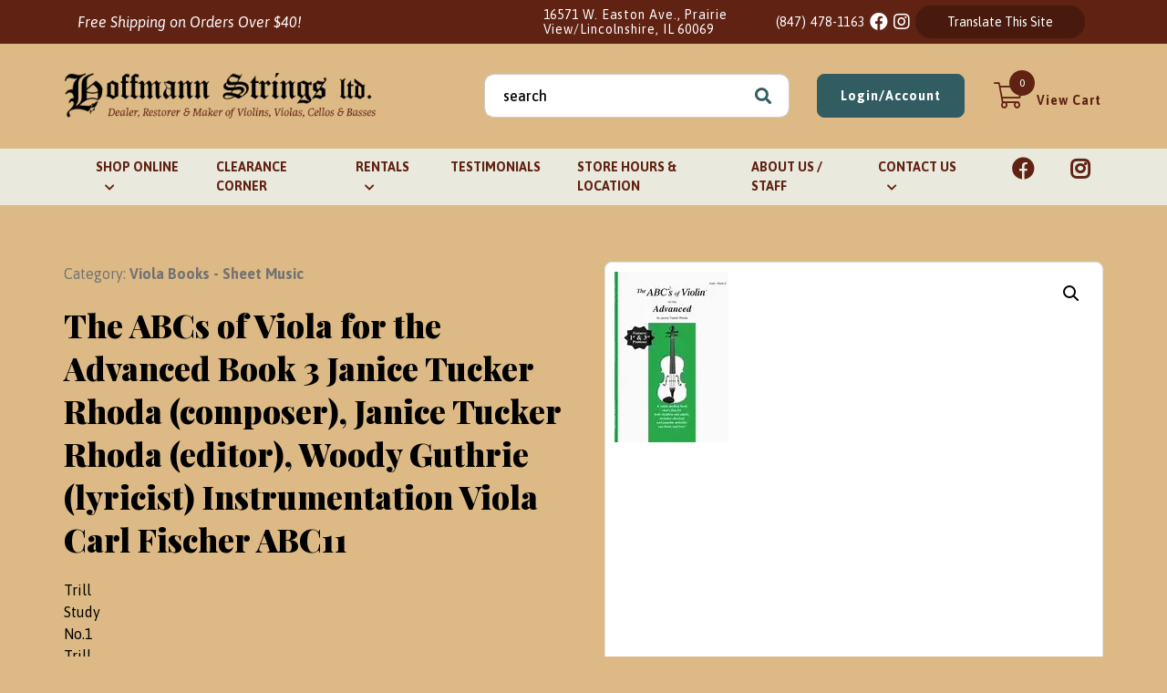

--- FILE ---
content_type: text/html; charset=UTF-8
request_url: https://hoffmannstringsltd.com/product/the-abcs-of-viola-for-the-advanced-book-3-janice-tucker-rhoda-composer-janice-tucker-rhoda-editor-woody-guthrie-lyricist-instrumentation-viola-carl-fischer-abc11/
body_size: 20194
content:
<!doctype html>
<html lang="en-US">
<head>
	<meta charset="UTF-8">
	<meta name="viewport" content="width=device-width, initial-scale=1">
	<link rel="profile" href="https://gmpg.org/xfn/11">

	<!-- Font Awesome icon +  Font Awesome icon 5 Pro -->
	<link rel="stylesheet" href="https://pro.fontawesome.com/releases/v5.10.0/css/all.css" integrity="sha384-AYmEC3Yw5cVb3ZcuHtOA93w35dYTsvhLPVnYs9eStHfGJvOvKxVfELGroGkvsg+p" crossorigin="anonymous"/>

	 <!-- FONTS -->
	<link rel="preconnect" href="https://fonts.googleapis.com">
	<link rel="preconnect" href="https://fonts.gstatic.com" crossorigin>
	<link href="https://fonts.googleapis.com/css2?family=Asap:ital,wght@0,400;0,500;0,600;0,700;1,400;1,500;1,600;1,700&display=swap" rel="stylesheet">
	<link href="https://fonts.googleapis.com/css2?family=Playfair+Display:ital,wght@0,400;0,500;0,600;0,700;0,800;0,900;1,400;1,500;1,600;1,700;1,800;1,900&display=swap" rel="stylesheet">

	<!-- <script src="https://cdn.jsdelivr.net/npm/bootstrap@5.0.0-beta2/dist/js/bootstrap.bundle.min.js" integrity="sha384-b5kHyXgcpbZJO/tY9Ul7kGkf1S0CWuKcCD38l8YkeH8z8QjE0GmW1gYU5S9FOnJ0" crossorigin="anonymous"></script> -->
	<link href='https://hoffmannstringsltd.com/wp-content/themes/hoffmann-strings-2021/assets/media/logo-favicon.png?v=2021' rel='shortcut icon' />
<meta name='theme-color' content='#602213' />
<link rel='mask-icon' href='https://hoffmannstringsltd.com/wp-content/themes/hoffmann-strings-2021/assets/media/safari/mask-icon.svg' color='#602213' />
<meta content='text/html;charset=utf-8' http-equiv='content-type' />
<meta content='width=device-width, initial-scale=1' name='viewport' />
<link href='https://hoffmannstringsltd.com/manifest.json' rel='manifest' />
<meta name='apple-mobile-web-app-capable' content='yes' />
<meta name='apple-mobile-web-app-status-bar-style' content='black-translucent' />
<link href='https://hoffmannstringsltd.com/wp-content/themes/hoffmann-strings-2021/assets/media/ios/touch-icon-76x76.png' rel='apple-touch-icon' sizes='76x76' />
<link href='https://hoffmannstringsltd.com/wp-content/themes/hoffmann-strings-2021/assets/media/ios/touch-icon-120x120.png' rel='apple-touch-icon' sizes='120x120' />
<link href='https://hoffmannstringsltd.com/wp-content/themes/hoffmann-strings-2021/assets/media/ios/touch-icon-152x152.png' rel='apple-touch-icon' sizes='152x152' />
<link href='https://hoffmannstringsltd.com/wp-content/themes/hoffmann-strings-2021/assets/media/ios/touch-icon-180x180.png' rel='apple-touch-icon' sizes='180x180' />
<link href='https://hoffmannstringsltd.com/wp-content/themes/hoffmann-strings-2021/assets/media/ios/touch-icon-1024x1024.png' rel='apple-touch-icon' sizes='1024x1024' />
<link href='https://hoffmannstringsltd.com/wp-content/themes/hoffmann-strings-2021/assets/media/ios/startup-image-640x960.png' media='(device-width: 320px) and (device-height: 480px) and (-webkit-device-pixel-ratio: 2) and (orientation: portrait)' rel='apple-touch-startup-image' />
<link href='https://hoffmannstringsltd.com/wp-content/themes/hoffmann-strings-2021/assets/media/ios/startup-image-960x640.png' media='(device-width: 320px) and (device-height: 480px) and (-webkit-device-pixel-ratio: 2) and (orientation: landscape)' rel='apple-touch-startup-image' />
<link href='https://hoffmannstringsltd.com/wp-content/themes/hoffmann-strings-2021/assets/media/ios/startup-image-640x1136.png' media='(device-width: 320px) and (device-height: 568px) and (-webkit-device-pixel-ratio: 2) and (orientation: portrait)' rel='apple-touch-startup-image' />
<link href='https://hoffmannstringsltd.com/wp-content/themes/hoffmann-strings-2021/assets/media/ios/startup-image-1136x640.png' media='(device-width: 320px) and (device-height: 568px) and (-webkit-device-pixel-ratio: 2) and (orientation: landscape)' rel='apple-touch-startup-image' />
<link href='https://hoffmannstringsltd.com/wp-content/themes/hoffmann-strings-2021/assets/media/ios/startup-image-750x1334.png' media='(device-width: 375px) and (device-height: 667px) and (-webkit-device-pixel-ratio: 2) and (orientation: portrait)' rel='apple-touch-startup-image' />
<link href='https://hoffmannstringsltd.com/wp-content/themes/hoffmann-strings-2021/assets/media/ios/startup-image-1334x750.png' media='(device-width: 375px) and (device-height: 667px) and (-webkit-device-pixel-ratio: 2) and (orientation: landscape)' rel='apple-touch-startup-image' />
<link href='https://hoffmannstringsltd.com/wp-content/themes/hoffmann-strings-2021/assets/media/ios/startup-image-1242x2208.png' media='(device-width: 414px) and (device-height: 736px) and (-webkit-device-pixel-ratio: 3) and (orientation: portrait)' rel='apple-touch-startup-image' />
<link href='https://hoffmannstringsltd.com/wp-content/themes/hoffmann-strings-2021/assets/media/ios/startup-image-2208x1242.png' media='(device-width: 414px) and (device-height: 736px) and (-webkit-device-pixel-ratio: 3) and (orientation: landscape)' rel='apple-touch-startup-image' />
<link href='https://hoffmannstringsltd.com/wp-content/themes/hoffmann-strings-2021/assets/media/ios/startup-image-1125x2436.png' media='(device-width: 375px) and (device-height: 812px) and (-webkit-device-pixel-ratio: 3) and (orientation: portrait)' rel='apple-touch-startup-image' />
<link href='https://hoffmannstringsltd.com/wp-content/themes/hoffmann-strings-2021/assets/media/ios/startup-image-2436x1125.png' media='(device-width: 375px) and (device-height: 812px) and (-webkit-device-pixel-ratio: 3) and (orientation: landscape)' rel='apple-touch-startup-image' />
<link href='https://hoffmannstringsltd.com/wp-content/themes/hoffmann-strings-2021/assets/media/ios/startup-image-828x1792.png' media='(device-width: 414px) and (device-height: 896px) and (-webkit-device-pixel-ratio: 2) and (orientation: portrait)' rel='apple-touch-startup-image' />
<link href='https://hoffmannstringsltd.com/wp-content/themes/hoffmann-strings-2021/assets/media/ios/startup-image-1792x828.png' media='(device-width: 414px) and (device-height: 896px) and (-webkit-device-pixel-ratio: 2) and (orientation: landscape)' rel='apple-touch-startup-image' />
<link href='https://hoffmannstringsltd.com/wp-content/themes/hoffmann-strings-2021/assets/media/ios/startup-image-1242x2688.png' media='(device-width: 414px) and (device-height: 896px) and (-webkit-device-pixel-ratio: 3) and (orientation: portrait)' rel='apple-touch-startup-image' />
<link href='https://hoffmannstringsltd.com/wp-content/themes/hoffmann-strings-2021/assets/media/ios/startup-image-2688x1242.png' media='(device-width: 414px) and (device-height: 896px) and (-webkit-device-pixel-ratio: 3) and (orientation: landscape)' rel='apple-touch-startup-image' />
<link href='https://hoffmannstringsltd.com/wp-content/themes/hoffmann-strings-2021/assets/media/ios/startup-image-768x1024.png' media='(device-width: 768px) and (device-height: 1024px) and (-webkit-device-pixel-ratio: 1) and (orientation: portrait)' rel='apple-touch-startup-image' />
<link href='https://hoffmannstringsltd.com/wp-content/themes/hoffmann-strings-2021/assets/media/ios/startup-image-1024x768.png' media='(device-width: 768px) and (device-height: 1024px) and (-webkit-device-pixel-ratio: 1) and (orientation: landscape)' rel='apple-touch-startup-image' />
<link href='https://hoffmannstringsltd.com/wp-content/themes/hoffmann-strings-2021/assets/media/ios/startup-image-1536x2048.png' media='(device-width: 768px) and (device-height: 1024px) and (-webkit-device-pixel-ratio: 2) and (orientation: portrait)' rel='apple-touch-startup-image' />
<link href='https://hoffmannstringsltd.com/wp-content/themes/hoffmann-strings-2021/assets/media/ios/startup-image-2048x1536.png' media='(device-width: 768px) and (device-height: 1024px) and (-webkit-device-pixel-ratio: 2) and (orientation: landscape)' rel='apple-touch-startup-image' />
<link href='https://hoffmannstringsltd.com/wp-content/themes/hoffmann-strings-2021/assets/media/ios/startup-image-1668x2224.png' media='(device-width: 834px) and (device-height: 1112px) and (-webkit-device-pixel-ratio: 2) and (orientation: portrait)' rel='apple-touch-startup-image' />
<link href='https://hoffmannstringsltd.com/wp-content/themes/hoffmann-strings-2021/assets/media/ios/startup-image-2224x1668.png' media='(device-width: 834px) and (device-height: 1112px) and (-webkit-device-pixel-ratio: 2) and (orientation: landscape)' rel='apple-touch-startup-image' />
<link href='https://hoffmannstringsltd.com/wp-content/themes/hoffmann-strings-2021/assets/media/ios/startup-image-1668x2388.png' media='(device-width: 834px) and (device-height: 1194px) and (-webkit-device-pixel-ratio: 2) and (orientation: portrait)' rel='apple-touch-startup-image' />
<link href='https://hoffmannstringsltd.com/wp-content/themes/hoffmann-strings-2021/assets/media/ios/startup-image-2388x1668.png' media='(device-width: 834px) and (device-height: 1194px) and (-webkit-device-pixel-ratio: 2) and (orientation: landscape)' rel='apple-touch-startup-image' />
<link href='https://hoffmannstringsltd.com/wp-content/themes/hoffmann-strings-2021/assets/media/ios/startup-image-2048x2732.png' media='(device-width: 1024px) and (device-height: 1366px) and (-webkit-device-pixel-ratio: 2) and (orientation: portrait)' rel='apple-touch-startup-image' />
<link href='https://hoffmannstringsltd.com/wp-content/themes/hoffmann-strings-2021/assets/media/ios/startup-image-2732x2048.png' media='(device-width: 1024px) and (device-height: 1366px) and (-webkit-device-pixel-ratio: 2) and (orientation: landscape)' rel='apple-touch-startup-image' />
<meta name='robots' content='index, follow, max-image-preview:large, max-snippet:-1, max-video-preview:-1' />

	<!-- This site is optimized with the Yoast SEO plugin v26.7 - https://yoast.com/wordpress/plugins/seo/ -->
	<title>The ABCs of Viola for the Advanced Book 3 Janice Tucker Rhoda (composer), Janice Tucker Rhoda (editor), Woody Guthrie (lyricist) Instrumentation Viola Carl Fischer ABC11 - Hoffmann Strings, Ltd.</title>
	<meta name="description" content="Trill Study No.1 Trill Study No.2 Trill Study No.3 Watching the train go by Bach meditation Courante Study Young Mozart…" />
	<link rel="canonical" href="https://hoffmannstringsltd.com/product/the-abcs-of-viola-for-the-advanced-book-3-janice-tucker-rhoda-composer-janice-tucker-rhoda-editor-woody-guthrie-lyricist-instrumentation-viola-carl-fischer-abc11/" />
	<meta property="og:locale" content="en_US" />
	<meta property="og:type" content="article" />
	<meta property="og:title" content="The ABCs of Viola for the Advanced Book 3 Janice Tucker Rhoda (composer), Janice Tucker Rhoda (editor), Woody Guthrie (lyricist) Instrumentation Viola Carl Fischer ABC11 - Hoffmann Strings, Ltd." />
	<meta property="og:description" content="Trill Study No.1 Trill Study No.2 Trill Study No.3 Watching the train go by Bach meditation Courante Study Young Mozart First Nowell Gregorian chant Longing for the russian homeland Symphony No.40 The singing strad Sur Le pont D’Avignon George Washington Oh Dear what can the matter be Old folks at home Home Sweet home Everything’s [&hellip;]" />
	<meta property="og:url" content="https://hoffmannstringsltd.com/product/the-abcs-of-viola-for-the-advanced-book-3-janice-tucker-rhoda-composer-janice-tucker-rhoda-editor-woody-guthrie-lyricist-instrumentation-viola-carl-fischer-abc11/" />
	<meta property="og:site_name" content="Hoffmann Strings, Ltd." />
	<meta property="article:modified_time" content="2020-10-26T00:22:20+00:00" />
	<meta property="og:image" content="https://hoffmannstringsltd.com/wp-content/uploads/2020/10/abc11b.jpg" />
	<meta property="og:image:width" content="125" />
	<meta property="og:image:height" content="187" />
	<meta property="og:image:type" content="image/jpeg" />
	<meta name="twitter:card" content="summary_large_image" />
	<meta name="twitter:label1" content="Est. reading time" />
	<meta name="twitter:data1" content="1 minute" />
	<script type="application/ld+json" class="yoast-schema-graph">{"@context":"https://schema.org","@graph":[{"@type":"WebPage","@id":"https://hoffmannstringsltd.com/product/the-abcs-of-viola-for-the-advanced-book-3-janice-tucker-rhoda-composer-janice-tucker-rhoda-editor-woody-guthrie-lyricist-instrumentation-viola-carl-fischer-abc11/","url":"https://hoffmannstringsltd.com/product/the-abcs-of-viola-for-the-advanced-book-3-janice-tucker-rhoda-composer-janice-tucker-rhoda-editor-woody-guthrie-lyricist-instrumentation-viola-carl-fischer-abc11/","name":"The ABCs of Viola for the Advanced Book 3 Janice Tucker Rhoda (composer), Janice Tucker Rhoda (editor), Woody Guthrie (lyricist) Instrumentation Viola Carl Fischer ABC11 - Hoffmann Strings, Ltd.","isPartOf":{"@id":"https://hoffmannstringsltd.com/#website"},"primaryImageOfPage":{"@id":"https://hoffmannstringsltd.com/product/the-abcs-of-viola-for-the-advanced-book-3-janice-tucker-rhoda-composer-janice-tucker-rhoda-editor-woody-guthrie-lyricist-instrumentation-viola-carl-fischer-abc11/#primaryimage"},"image":{"@id":"https://hoffmannstringsltd.com/product/the-abcs-of-viola-for-the-advanced-book-3-janice-tucker-rhoda-composer-janice-tucker-rhoda-editor-woody-guthrie-lyricist-instrumentation-viola-carl-fischer-abc11/#primaryimage"},"thumbnailUrl":"https://hoffmannstringsltd.com/wp-content/uploads/2020/10/abc11b.jpg","datePublished":"2020-10-26T00:03:30+00:00","dateModified":"2020-10-26T00:22:20+00:00","breadcrumb":{"@id":"https://hoffmannstringsltd.com/product/the-abcs-of-viola-for-the-advanced-book-3-janice-tucker-rhoda-composer-janice-tucker-rhoda-editor-woody-guthrie-lyricist-instrumentation-viola-carl-fischer-abc11/#breadcrumb"},"inLanguage":"en-US","potentialAction":[{"@type":"ReadAction","target":["https://hoffmannstringsltd.com/product/the-abcs-of-viola-for-the-advanced-book-3-janice-tucker-rhoda-composer-janice-tucker-rhoda-editor-woody-guthrie-lyricist-instrumentation-viola-carl-fischer-abc11/"]}]},{"@type":"ImageObject","inLanguage":"en-US","@id":"https://hoffmannstringsltd.com/product/the-abcs-of-viola-for-the-advanced-book-3-janice-tucker-rhoda-composer-janice-tucker-rhoda-editor-woody-guthrie-lyricist-instrumentation-viola-carl-fischer-abc11/#primaryimage","url":"https://hoffmannstringsltd.com/wp-content/uploads/2020/10/abc11b.jpg","contentUrl":"https://hoffmannstringsltd.com/wp-content/uploads/2020/10/abc11b.jpg","width":125,"height":187},{"@type":"BreadcrumbList","@id":"https://hoffmannstringsltd.com/product/the-abcs-of-viola-for-the-advanced-book-3-janice-tucker-rhoda-composer-janice-tucker-rhoda-editor-woody-guthrie-lyricist-instrumentation-viola-carl-fischer-abc11/#breadcrumb","itemListElement":[{"@type":"ListItem","position":1,"name":"Home","item":"https://hoffmannstringsltd.com/"},{"@type":"ListItem","position":2,"name":"Products","item":"https://hoffmannstringsltd.com/products/"},{"@type":"ListItem","position":3,"name":"The ABCs of Viola for the Advanced Book 3 Janice Tucker Rhoda (composer), Janice Tucker Rhoda (editor), Woody Guthrie (lyricist) Instrumentation Viola Carl Fischer ABC11"}]},{"@type":"WebSite","@id":"https://hoffmannstringsltd.com/#website","url":"https://hoffmannstringsltd.com/","name":"Hoffmann Strings, Ltd.","description":"Dealer, Restorer &amp; Maker of Violin, Violas, Cellos &amp; Basses","potentialAction":[{"@type":"SearchAction","target":{"@type":"EntryPoint","urlTemplate":"https://hoffmannstringsltd.com/?s={search_term_string}"},"query-input":{"@type":"PropertyValueSpecification","valueRequired":true,"valueName":"search_term_string"}}],"inLanguage":"en-US"}]}</script>
	<!-- / Yoast SEO plugin. -->


<link rel='dns-prefetch' href='//www.googletagmanager.com' />
<link rel='dns-prefetch' href='//maxcdn.bootstrapcdn.com' />
<link rel='preconnect' href='https://www.google-analytics.com' />
<link rel='preconnect' href='https://www.gstatic.com' />
<link rel='preconnect' href='https://www.google.com' />
<link rel='prefetch' href='https://hoffmannstringsltd.com/wp-content/plugins/ninja-forms-uploads/assets/js/nfpluginsettings.js' />
<link rel='prefetch' href='https://hoffmannstringsltd.com/wp-content/plugins/woocommerce-product-addons/assets/js/frontend/addons.min.js' />
<link rel='prefetch' href='https://hoffmannstringsltd.com/wp-content/plugins/woocommerce/assets/js/frontend/add-to-cart.min.js' />
<link rel='prefetch' href='https://hoffmannstringsltd.com/wp-content/plugins/woocommerce/assets/js/zoom/jquery.zoom.min.js' />
<link rel='prefetch' href='https://hoffmannstringsltd.com/wp-content/plugins/woocommerce/assets/js/flexslider/jquery.flexslider.min.js' />
<link rel='prefetch' href='https://hoffmannstringsltd.com/wp-content/plugins/woocommerce/assets/js/photoswipe/photoswipe-ui-default.min.js' />
<link rel='prefetch' href='https://hoffmannstringsltd.com/wp-content/plugins/woocommerce/assets/js/frontend/single-product.min.js' />
<link rel='prefetch' href='https://hoffmannstringsltd.com/wp-content/plugins/woocommerce/assets/js/frontend/woocommerce.min.js' />
<link rel='prefetch' href='https://hoffmannstringsltd.com/wp-content/plugins/custom-facebook-feed/assets/js/cff-scripts.min.js' />
<link rel='prefetch' href='https://hoffmannstringsltd.com/wp-content/plugins/woocommerce/assets/js/jquery-tiptip/jquery.tipTip.min.js' />
<link rel='prefetch' href='https://hoffmannstringsltd.com/wp-content/themes/hoffmann-strings-2021/assets/scripts/modern.40521cf7.js' />
<link rel='prefetch' href='https://hoffmannstringsltd.com/wp-content/plugins/woocommerce-gateway-authorize-net-cim/vendor/skyverge/wc-plugin-framework/woocommerce/payment-gateway/assets/dist/frontend/sv-wc-payment-gateway-payment-form.js' />
<link rel='prefetch' href='https://hoffmannstringsltd.com/wp-content/plugins/woocommerce/assets/js/sourcebuster/sourcebuster.min.js' />
<link rel='prefetch' href='https://hoffmannstringsltd.com/wp-content/plugins/woocommerce/assets/js/frontend/order-attribution.min.js' />
<link rel='prefetch' href='https://www.googletagmanager.com/gtag/js?id=GT-M3VPMSX' />
<link rel="alternate" type="application/rss+xml" title="Hoffmann Strings, Ltd. &raquo; Feed" href="https://hoffmannstringsltd.com/feed/" />
<link rel="alternate" title="oEmbed (JSON)" type="application/json+oembed" href="https://hoffmannstringsltd.com/wp-json/oembed/1.0/embed?url=https%3A%2F%2Fhoffmannstringsltd.com%2Fproduct%2Fthe-abcs-of-viola-for-the-advanced-book-3-janice-tucker-rhoda-composer-janice-tucker-rhoda-editor-woody-guthrie-lyricist-instrumentation-viola-carl-fischer-abc11%2F" />
<link rel="alternate" title="oEmbed (XML)" type="text/xml+oembed" href="https://hoffmannstringsltd.com/wp-json/oembed/1.0/embed?url=https%3A%2F%2Fhoffmannstringsltd.com%2Fproduct%2Fthe-abcs-of-viola-for-the-advanced-book-3-janice-tucker-rhoda-composer-janice-tucker-rhoda-editor-woody-guthrie-lyricist-instrumentation-viola-carl-fischer-abc11%2F&#038;format=xml" />
<style id='wp-img-auto-sizes-contain-inline-css'>
img:is([sizes=auto i],[sizes^="auto," i]){contain-intrinsic-size:3000px 1500px}
/*# sourceURL=wp-img-auto-sizes-contain-inline-css */
</style>
<link rel='preload' as='style' onload="this.onload=null;this.rel='stylesheet'" id='wc-authorize-net-cim-credit-card-checkout-block-css' href='https://hoffmannstringsltd.com/wp-content/plugins/woocommerce-gateway-authorize-net-cim/assets/css/blocks/wc-authorize-net-cim-checkout-block.css' media='all' />
<noscript><link rel='stylesheet' id='wc-authorize-net-cim-credit-card-checkout-block-css' href='https://hoffmannstringsltd.com/wp-content/plugins/woocommerce-gateway-authorize-net-cim/assets/css/blocks/wc-authorize-net-cim-checkout-block.css' media='all' />
</noscript><link rel='preload' as='style' onload="this.onload=null;this.rel='stylesheet'" id='wc-authorize-net-cim-echeck-checkout-block-css' href='https://hoffmannstringsltd.com/wp-content/plugins/woocommerce-gateway-authorize-net-cim/assets/css/blocks/wc-authorize-net-cim-checkout-block.css' media='all' />
<noscript><link rel='stylesheet' id='wc-authorize-net-cim-echeck-checkout-block-css' href='https://hoffmannstringsltd.com/wp-content/plugins/woocommerce-gateway-authorize-net-cim/assets/css/blocks/wc-authorize-net-cim-checkout-block.css' media='all' />
</noscript><link rel='preload' as='style' onload="this.onload=null;this.rel='stylesheet'" id='sbi_styles-css' href='https://hoffmannstringsltd.com/wp-content/plugins/instagram-feed/css/sbi-styles.min.css' media='all' />
<noscript><link rel='stylesheet' id='sbi_styles-css' href='https://hoffmannstringsltd.com/wp-content/plugins/instagram-feed/css/sbi-styles.min.css' media='all' />
</noscript><style id='classic-theme-styles-inline-css'>
/*! This file is auto-generated */
.wp-block-button__link{color:#fff;background-color:#32373c;border-radius:9999px;box-shadow:none;text-decoration:none;padding:calc(.667em + 2px) calc(1.333em + 2px);font-size:1.125em}.wp-block-file__button{background:#32373c;color:#fff;text-decoration:none}
/*# sourceURL=/wp-includes/css/classic-themes.min.css */
</style>
<link rel='preload' as='style' onload="this.onload=null;this.rel='stylesheet'" id='photoswipe-css' href='https://hoffmannstringsltd.com/wp-content/plugins/woocommerce/assets/css/photoswipe/photoswipe.min.css' media='all' />
<noscript><link rel='stylesheet' id='photoswipe-css' href='https://hoffmannstringsltd.com/wp-content/plugins/woocommerce/assets/css/photoswipe/photoswipe.min.css' media='all' />
</noscript><link rel='preload' as='style' onload="this.onload=null;this.rel='stylesheet'" id='photoswipe-default-skin-css' href='https://hoffmannstringsltd.com/wp-content/plugins/woocommerce/assets/css/photoswipe/default-skin/default-skin.min.css' media='all' />
<noscript><link rel='stylesheet' id='photoswipe-default-skin-css' href='https://hoffmannstringsltd.com/wp-content/plugins/woocommerce/assets/css/photoswipe/default-skin/default-skin.min.css' media='all' />
</noscript><link rel='preload' as='style' onload="this.onload=null;this.rel='stylesheet'" id='woocommerce-layout-css' href='https://hoffmannstringsltd.com/wp-content/plugins/woocommerce/assets/css/woocommerce-layout.css' media='all' />
<noscript><link rel='stylesheet' id='woocommerce-layout-css' href='https://hoffmannstringsltd.com/wp-content/plugins/woocommerce/assets/css/woocommerce-layout.css' media='all' />
</noscript><link rel='preload' as='style' onload="this.onload=null;this.rel='stylesheet'" id='woocommerce-smallscreen-css' href='https://hoffmannstringsltd.com/wp-content/plugins/woocommerce/assets/css/woocommerce-smallscreen.css' media='only screen and (max-width: 768px)' />
<noscript><link rel='stylesheet' id='woocommerce-smallscreen-css' href='https://hoffmannstringsltd.com/wp-content/plugins/woocommerce/assets/css/woocommerce-smallscreen.css' media='only screen and (max-width: 768px)' />
</noscript><link rel='preload' as='style' onload="this.onload=null;this.rel='stylesheet'" id='woocommerce-general-css' href='https://hoffmannstringsltd.com/wp-content/plugins/woocommerce/assets/css/woocommerce.css' media='all' />
<noscript><link rel='stylesheet' id='woocommerce-general-css' href='https://hoffmannstringsltd.com/wp-content/plugins/woocommerce/assets/css/woocommerce.css' media='all' />
</noscript><style id='woocommerce-inline-inline-css'>
.woocommerce form .form-row .required { visibility: visible; }
/*# sourceURL=woocommerce-inline-inline-css */
</style>
<link rel='preload' as='style' onload="this.onload=null;this.rel='stylesheet'" id='cff-css' href='https://hoffmannstringsltd.com/wp-content/plugins/custom-facebook-feed/assets/css/cff-style.min.css' media='all' />
<noscript><link rel='stylesheet' id='cff-css' href='https://hoffmannstringsltd.com/wp-content/plugins/custom-facebook-feed/assets/css/cff-style.min.css' media='all' />
</noscript><link rel='preload' as='style' onload="this.onload=null;this.rel='stylesheet'" id='sb-font-awesome-css' href='https://maxcdn.bootstrapcdn.com/font-awesome/4.7.0/css/font-awesome.min.css' media='all' />
<noscript><link rel='stylesheet' id='sb-font-awesome-css' href='https://maxcdn.bootstrapcdn.com/font-awesome/4.7.0/css/font-awesome.min.css' media='all' />
</noscript><link rel='preload' as='style' onload="this.onload=null;this.rel='stylesheet'" id='dashicons-css' href='https://hoffmannstringsltd.com/wp-includes/css/dashicons.min.css' media='all' />
<noscript><link rel='stylesheet' id='dashicons-css' href='https://hoffmannstringsltd.com/wp-includes/css/dashicons.min.css' media='all' />
</noscript><link rel='preload' as='style' onload="this.onload=null;this.rel='stylesheet'" id='woocommerce-addons-css-css' href='https://hoffmannstringsltd.com/wp-content/plugins/woocommerce-product-addons/assets/css/frontend/frontend.css' media='all' />
<noscript><link rel='stylesheet' id='woocommerce-addons-css-css' href='https://hoffmannstringsltd.com/wp-content/plugins/woocommerce-product-addons/assets/css/frontend/frontend.css' media='all' />
</noscript><link rel='preload' as='style' onload="this.onload=null;this.rel='stylesheet'" id='ssa-upcoming-appointments-card-style-css' href='https://hoffmannstringsltd.com/wp-content/plugins/simply-schedule-appointments/assets/css/upcoming-appointments.css' media='all' />
<noscript><link rel='stylesheet' id='ssa-upcoming-appointments-card-style-css' href='https://hoffmannstringsltd.com/wp-content/plugins/simply-schedule-appointments/assets/css/upcoming-appointments.css' media='all' />
</noscript><link rel='preload' as='style' onload="this.onload=null;this.rel='stylesheet'" id='ssa-styles-css' href='https://hoffmannstringsltd.com/wp-content/plugins/simply-schedule-appointments/assets/css/ssa-styles.css' media='all' />
<noscript><link rel='stylesheet' id='ssa-styles-css' href='https://hoffmannstringsltd.com/wp-content/plugins/simply-schedule-appointments/assets/css/ssa-styles.css' media='all' />
</noscript><link rel='preload' as='style' onload="this.onload=null;this.rel='stylesheet'" id='hsl-google-fonts-css' href='https://fonts.googleapis.com/css?family=Open+Sans%3A400%2C400italic%2C600%2C600italic%2C700%2C700italic&#038;display=swap&#038;ver=6.9' media='all' />
<noscript><link rel='stylesheet' id='hsl-google-fonts-css' href='https://fonts.googleapis.com/css?family=Open+Sans%3A400%2C400italic%2C600%2C600italic%2C700%2C700italic&#038;display=swap&#038;ver=6.9' media='all' />
</noscript><link rel='stylesheet' id='hsl-styles-modern-css' href='https://hoffmannstringsltd.com/wp-content/themes/hoffmann-strings-2021/assets/styles/modern.977ab16b.css' media='all' />
<link rel='preload' as='style' onload="this.onload=null;this.rel='stylesheet'" id='flexible-shipping-free-shipping-css' href='https://hoffmannstringsltd.com/wp-content/plugins/flexible-shipping/assets/dist/css/free-shipping.css' media='all' />
<noscript><link rel='stylesheet' id='flexible-shipping-free-shipping-css' href='https://hoffmannstringsltd.com/wp-content/plugins/flexible-shipping/assets/dist/css/free-shipping.css' media='all' />
</noscript><link rel='preload' as='style' onload="this.onload=null;this.rel='stylesheet'" id='sv-wc-payment-gateway-payment-form-v5_15_12-css' href='https://hoffmannstringsltd.com/wp-content/plugins/woocommerce-gateway-authorize-net-cim/vendor/skyverge/wc-plugin-framework/woocommerce/payment-gateway/assets/css/frontend/sv-wc-payment-gateway-payment-form.min.css' media='all' />
<noscript><link rel='stylesheet' id='sv-wc-payment-gateway-payment-form-v5_15_12-css' href='https://hoffmannstringsltd.com/wp-content/plugins/woocommerce-gateway-authorize-net-cim/vendor/skyverge/wc-plugin-framework/woocommerce/payment-gateway/assets/css/frontend/sv-wc-payment-gateway-payment-form.min.css' media='all' />
</noscript><script type="text/template" id="tmpl-variation-template">
	<div class="woocommerce-variation-description">{{{ data.variation.variation_description }}}</div>
	<div class="woocommerce-variation-price">{{{ data.variation.price_html }}}</div>
	<div class="woocommerce-variation-availability">{{{ data.variation.availability_html }}}</div>
</script>
<script type="text/template" id="tmpl-unavailable-variation-template">
	<p role="alert">Sorry, this product is unavailable. Please choose a different combination.</p>
</script>
<script src="https://hoffmannstringsltd.com/wp-includes/js/jquery/jquery.min.js" id="jquery-core-js"></script>
<script defer='defer' src="https://hoffmannstringsltd.com/wp-includes/js/jquery/jquery-migrate.min.js" id="jquery-migrate-js"></script>
<script id="file_uploads_nfpluginsettings-js-extra">
var params = {"clearLogRestUrl":"https://hoffmannstringsltd.com/wp-json/nf-file-uploads/debug-log/delete-all","clearLogButtonId":"file_uploads_clear_debug_logger","downloadLogRestUrl":"https://hoffmannstringsltd.com/wp-json/nf-file-uploads/debug-log/get-all","downloadLogButtonId":"file_uploads_download_debug_logger"};
//# sourceURL=file_uploads_nfpluginsettings-js-extra
</script>
<script defer='defer' src="https://hoffmannstringsltd.com/wp-content/plugins/ninja-forms-uploads/assets/js/nfpluginsettings.js" id="file_uploads_nfpluginsettings-js"></script>
<script src="https://hoffmannstringsltd.com/wp-includes/js/underscore.min.js" id="underscore-js"></script>
<script id="wp-util-js-extra">
var _wpUtilSettings = {"ajax":{"url":"/wp-admin/admin-ajax.php"}};
//# sourceURL=wp-util-js-extra
</script>
<script src="https://hoffmannstringsltd.com/wp-includes/js/wp-util.min.js" id="wp-util-js"></script>
<script defer='defer' src="https://hoffmannstringsltd.com/wp-content/plugins/woocommerce/assets/js/jquery-blockui/jquery.blockUI.min.js" id="wc-jquery-blockui-js" data-wp-strategy="defer"></script>
<script id="wc-add-to-cart-js-extra">
var wc_add_to_cart_params = {"ajax_url":"/wp-admin/admin-ajax.php","wc_ajax_url":"/?wc-ajax=%%endpoint%%","i18n_view_cart":"View cart","cart_url":"https://hoffmannstringsltd.com/cart/","is_cart":"","cart_redirect_after_add":"yes"};
//# sourceURL=wc-add-to-cart-js-extra
</script>
<script defer='defer' src="https://hoffmannstringsltd.com/wp-content/plugins/woocommerce/assets/js/frontend/add-to-cart.min.js" id="wc-add-to-cart-js" defer data-wp-strategy="defer"></script>
<script defer='defer' src="https://hoffmannstringsltd.com/wp-content/plugins/woocommerce/assets/js/zoom/jquery.zoom.min.js" id="wc-zoom-js" defer data-wp-strategy="defer"></script>
<script defer='defer' src="https://hoffmannstringsltd.com/wp-content/plugins/woocommerce/assets/js/flexslider/jquery.flexslider.min.js" id="wc-flexslider-js" defer data-wp-strategy="defer"></script>
<script defer='defer' src="https://hoffmannstringsltd.com/wp-content/plugins/woocommerce/assets/js/photoswipe/photoswipe.min.js" id="wc-photoswipe-js" defer data-wp-strategy="defer"></script>
<script defer='defer' src="https://hoffmannstringsltd.com/wp-content/plugins/woocommerce/assets/js/photoswipe/photoswipe-ui-default.min.js" id="wc-photoswipe-ui-default-js" defer data-wp-strategy="defer"></script>
<script id="wc-single-product-js-extra">
var wc_single_product_params = {"i18n_required_rating_text":"Please select a rating","i18n_rating_options":["1 of 5 stars","2 of 5 stars","3 of 5 stars","4 of 5 stars","5 of 5 stars"],"i18n_product_gallery_trigger_text":"View full-screen image gallery","review_rating_required":"no","flexslider":{"rtl":false,"animation":"slide","smoothHeight":true,"directionNav":false,"controlNav":"thumbnails","slideshow":false,"animationSpeed":500,"animationLoop":false,"allowOneSlide":false},"zoom_enabled":"1","zoom_options":[],"photoswipe_enabled":"1","photoswipe_options":{"shareEl":false,"closeOnScroll":false,"history":false,"hideAnimationDuration":0,"showAnimationDuration":0},"flexslider_enabled":"1"};
//# sourceURL=wc-single-product-js-extra
</script>
<script defer='defer' src="https://hoffmannstringsltd.com/wp-content/plugins/woocommerce/assets/js/frontend/single-product.min.js" id="wc-single-product-js" defer data-wp-strategy="defer"></script>
<script defer='defer' src="https://hoffmannstringsltd.com/wp-content/plugins/woocommerce/assets/js/js-cookie/js.cookie.min.js" id="wc-js-cookie-js" defer data-wp-strategy="defer"></script>
<script id="woocommerce-js-extra">
var woocommerce_params = {"ajax_url":"/wp-admin/admin-ajax.php","wc_ajax_url":"/?wc-ajax=%%endpoint%%","i18n_password_show":"Show password","i18n_password_hide":"Hide password"};
//# sourceURL=woocommerce-js-extra
</script>
<script defer='defer' src="https://hoffmannstringsltd.com/wp-content/plugins/woocommerce/assets/js/frontend/woocommerce.min.js" id="woocommerce-js" defer data-wp-strategy="defer"></script>
<script defer='defer' src="https://hoffmannstringsltd.com/wp-content/plugins/woocommerce/assets/js/dompurify/purify.min.js" id="wc-dompurify-js" defer data-wp-strategy="defer"></script>

<!-- Google tag (gtag.js) snippet added by Site Kit -->
<!-- Google Analytics snippet added by Site Kit -->
<script defer='defer' src="https://www.googletagmanager.com/gtag/js?id=GT-M3VPMSX" id="google_gtagjs-js" async></script>
<script id="google_gtagjs-js-after">
window.dataLayer = window.dataLayer || [];function gtag(){dataLayer.push(arguments);}
gtag("set","linker",{"domains":["hoffmannstringsltd.com"]});
gtag("js", new Date());
gtag("set", "developer_id.dZTNiMT", true);
gtag("config", "GT-M3VPMSX");
//# sourceURL=google_gtagjs-js-after
</script>
<link rel="https://api.w.org/" href="https://hoffmannstringsltd.com/wp-json/" /><link rel="alternate" title="JSON" type="application/json" href="https://hoffmannstringsltd.com/wp-json/wp/v2/product/3496" /><link rel="EditURI" type="application/rsd+xml" title="RSD" href="https://hoffmannstringsltd.com/xmlrpc.php?rsd" />
<meta name="generator" content="WordPress 6.9" />
<meta name="generator" content="WooCommerce 10.4.3" />
<link rel='shortlink' href='https://hoffmannstringsltd.com/?p=3496' />
<meta name="generator" content="Site Kit by Google 1.170.0" />	<noscript><style>.woocommerce-product-gallery{ opacity: 1 !important; }</style></noscript>
	<style type="text/css" id="filter-everything-inline-css">.wpc-orderby-select{width:100%}.wpc-filters-open-button-container{display:none}.wpc-debug-message{padding:16px;font-size:14px;border:1px dashed #ccc;margin-bottom:20px}.wpc-debug-title{visibility:hidden}.wpc-button-inner,.wpc-chip-content{display:flex;align-items:center}.wpc-icon-html-wrapper{position:relative;margin-right:10px;top:2px}.wpc-icon-html-wrapper span{display:block;height:1px;width:18px;border-radius:3px;background:#2c2d33;margin-bottom:4px;position:relative}span.wpc-icon-line-1:after,span.wpc-icon-line-2:after,span.wpc-icon-line-3:after{content:"";display:block;width:3px;height:3px;border:1px solid #2c2d33;background-color:#fff;position:absolute;top:-2px;box-sizing:content-box}span.wpc-icon-line-3:after{border-radius:50%;left:2px}span.wpc-icon-line-1:after{border-radius:50%;left:5px}span.wpc-icon-line-2:after{border-radius:50%;left:12px}body .wpc-filters-open-button-container a.wpc-filters-open-widget,body .wpc-filters-open-button-container a.wpc-open-close-filters-button{display:inline-block;text-align:left;border:1px solid #2c2d33;border-radius:2px;line-height:1.5;padding:7px 12px;background-color:transparent;color:#2c2d33;box-sizing:border-box;text-decoration:none!important;font-weight:400;transition:none;position:relative}@media screen and (max-width:768px){.wpc_show_bottom_widget .wpc-filters-open-button-container,.wpc_show_open_close_button .wpc-filters-open-button-container{display:block}.wpc_show_bottom_widget .wpc-filters-open-button-container{margin-top:1em;margin-bottom:1em}}</style>
		<style type="text/css">
					.site-title a,
			.site-description {
				color: #dd3939;
			}
				</style>
		<style id="custom-background-css">
body.custom-background { background-color: #ddba85; }
</style>
	<link rel='preload' as='style' onload="this.onload=null;this.rel='stylesheet'" id='wc-blocks-style-css' href='https://hoffmannstringsltd.com/wp-content/plugins/woocommerce/assets/client/blocks/wc-blocks.css' media='all' />
<noscript><link rel='stylesheet' id='wc-blocks-style-css' href='https://hoffmannstringsltd.com/wp-content/plugins/woocommerce/assets/client/blocks/wc-blocks.css' media='all' />
</noscript><style id='global-styles-inline-css'>
:root{--wp--preset--aspect-ratio--square: 1;--wp--preset--aspect-ratio--4-3: 4/3;--wp--preset--aspect-ratio--3-4: 3/4;--wp--preset--aspect-ratio--3-2: 3/2;--wp--preset--aspect-ratio--2-3: 2/3;--wp--preset--aspect-ratio--16-9: 16/9;--wp--preset--aspect-ratio--9-16: 9/16;--wp--preset--color--black: #000000;--wp--preset--color--cyan-bluish-gray: #abb8c3;--wp--preset--color--white: #ffffff;--wp--preset--color--pale-pink: #f78da7;--wp--preset--color--vivid-red: #cf2e2e;--wp--preset--color--luminous-vivid-orange: #ff6900;--wp--preset--color--luminous-vivid-amber: #fcb900;--wp--preset--color--light-green-cyan: #7bdcb5;--wp--preset--color--vivid-green-cyan: #00d084;--wp--preset--color--pale-cyan-blue: #8ed1fc;--wp--preset--color--vivid-cyan-blue: #0693e3;--wp--preset--color--vivid-purple: #9b51e0;--wp--preset--gradient--vivid-cyan-blue-to-vivid-purple: linear-gradient(135deg,rgb(6,147,227) 0%,rgb(155,81,224) 100%);--wp--preset--gradient--light-green-cyan-to-vivid-green-cyan: linear-gradient(135deg,rgb(122,220,180) 0%,rgb(0,208,130) 100%);--wp--preset--gradient--luminous-vivid-amber-to-luminous-vivid-orange: linear-gradient(135deg,rgb(252,185,0) 0%,rgb(255,105,0) 100%);--wp--preset--gradient--luminous-vivid-orange-to-vivid-red: linear-gradient(135deg,rgb(255,105,0) 0%,rgb(207,46,46) 100%);--wp--preset--gradient--very-light-gray-to-cyan-bluish-gray: linear-gradient(135deg,rgb(238,238,238) 0%,rgb(169,184,195) 100%);--wp--preset--gradient--cool-to-warm-spectrum: linear-gradient(135deg,rgb(74,234,220) 0%,rgb(151,120,209) 20%,rgb(207,42,186) 40%,rgb(238,44,130) 60%,rgb(251,105,98) 80%,rgb(254,248,76) 100%);--wp--preset--gradient--blush-light-purple: linear-gradient(135deg,rgb(255,206,236) 0%,rgb(152,150,240) 100%);--wp--preset--gradient--blush-bordeaux: linear-gradient(135deg,rgb(254,205,165) 0%,rgb(254,45,45) 50%,rgb(107,0,62) 100%);--wp--preset--gradient--luminous-dusk: linear-gradient(135deg,rgb(255,203,112) 0%,rgb(199,81,192) 50%,rgb(65,88,208) 100%);--wp--preset--gradient--pale-ocean: linear-gradient(135deg,rgb(255,245,203) 0%,rgb(182,227,212) 50%,rgb(51,167,181) 100%);--wp--preset--gradient--electric-grass: linear-gradient(135deg,rgb(202,248,128) 0%,rgb(113,206,126) 100%);--wp--preset--gradient--midnight: linear-gradient(135deg,rgb(2,3,129) 0%,rgb(40,116,252) 100%);--wp--preset--font-size--small: 13px;--wp--preset--font-size--medium: 20px;--wp--preset--font-size--large: 36px;--wp--preset--font-size--x-large: 42px;--wp--preset--spacing--20: 0.44rem;--wp--preset--spacing--30: 0.67rem;--wp--preset--spacing--40: 1rem;--wp--preset--spacing--50: 1.5rem;--wp--preset--spacing--60: 2.25rem;--wp--preset--spacing--70: 3.38rem;--wp--preset--spacing--80: 5.06rem;--wp--preset--shadow--natural: 6px 6px 9px rgba(0, 0, 0, 0.2);--wp--preset--shadow--deep: 12px 12px 50px rgba(0, 0, 0, 0.4);--wp--preset--shadow--sharp: 6px 6px 0px rgba(0, 0, 0, 0.2);--wp--preset--shadow--outlined: 6px 6px 0px -3px rgb(255, 255, 255), 6px 6px rgb(0, 0, 0);--wp--preset--shadow--crisp: 6px 6px 0px rgb(0, 0, 0);}:where(.is-layout-flex){gap: 0.5em;}:where(.is-layout-grid){gap: 0.5em;}body .is-layout-flex{display: flex;}.is-layout-flex{flex-wrap: wrap;align-items: center;}.is-layout-flex > :is(*, div){margin: 0;}body .is-layout-grid{display: grid;}.is-layout-grid > :is(*, div){margin: 0;}:where(.wp-block-columns.is-layout-flex){gap: 2em;}:where(.wp-block-columns.is-layout-grid){gap: 2em;}:where(.wp-block-post-template.is-layout-flex){gap: 1.25em;}:where(.wp-block-post-template.is-layout-grid){gap: 1.25em;}.has-black-color{color: var(--wp--preset--color--black) !important;}.has-cyan-bluish-gray-color{color: var(--wp--preset--color--cyan-bluish-gray) !important;}.has-white-color{color: var(--wp--preset--color--white) !important;}.has-pale-pink-color{color: var(--wp--preset--color--pale-pink) !important;}.has-vivid-red-color{color: var(--wp--preset--color--vivid-red) !important;}.has-luminous-vivid-orange-color{color: var(--wp--preset--color--luminous-vivid-orange) !important;}.has-luminous-vivid-amber-color{color: var(--wp--preset--color--luminous-vivid-amber) !important;}.has-light-green-cyan-color{color: var(--wp--preset--color--light-green-cyan) !important;}.has-vivid-green-cyan-color{color: var(--wp--preset--color--vivid-green-cyan) !important;}.has-pale-cyan-blue-color{color: var(--wp--preset--color--pale-cyan-blue) !important;}.has-vivid-cyan-blue-color{color: var(--wp--preset--color--vivid-cyan-blue) !important;}.has-vivid-purple-color{color: var(--wp--preset--color--vivid-purple) !important;}.has-black-background-color{background-color: var(--wp--preset--color--black) !important;}.has-cyan-bluish-gray-background-color{background-color: var(--wp--preset--color--cyan-bluish-gray) !important;}.has-white-background-color{background-color: var(--wp--preset--color--white) !important;}.has-pale-pink-background-color{background-color: var(--wp--preset--color--pale-pink) !important;}.has-vivid-red-background-color{background-color: var(--wp--preset--color--vivid-red) !important;}.has-luminous-vivid-orange-background-color{background-color: var(--wp--preset--color--luminous-vivid-orange) !important;}.has-luminous-vivid-amber-background-color{background-color: var(--wp--preset--color--luminous-vivid-amber) !important;}.has-light-green-cyan-background-color{background-color: var(--wp--preset--color--light-green-cyan) !important;}.has-vivid-green-cyan-background-color{background-color: var(--wp--preset--color--vivid-green-cyan) !important;}.has-pale-cyan-blue-background-color{background-color: var(--wp--preset--color--pale-cyan-blue) !important;}.has-vivid-cyan-blue-background-color{background-color: var(--wp--preset--color--vivid-cyan-blue) !important;}.has-vivid-purple-background-color{background-color: var(--wp--preset--color--vivid-purple) !important;}.has-black-border-color{border-color: var(--wp--preset--color--black) !important;}.has-cyan-bluish-gray-border-color{border-color: var(--wp--preset--color--cyan-bluish-gray) !important;}.has-white-border-color{border-color: var(--wp--preset--color--white) !important;}.has-pale-pink-border-color{border-color: var(--wp--preset--color--pale-pink) !important;}.has-vivid-red-border-color{border-color: var(--wp--preset--color--vivid-red) !important;}.has-luminous-vivid-orange-border-color{border-color: var(--wp--preset--color--luminous-vivid-orange) !important;}.has-luminous-vivid-amber-border-color{border-color: var(--wp--preset--color--luminous-vivid-amber) !important;}.has-light-green-cyan-border-color{border-color: var(--wp--preset--color--light-green-cyan) !important;}.has-vivid-green-cyan-border-color{border-color: var(--wp--preset--color--vivid-green-cyan) !important;}.has-pale-cyan-blue-border-color{border-color: var(--wp--preset--color--pale-cyan-blue) !important;}.has-vivid-cyan-blue-border-color{border-color: var(--wp--preset--color--vivid-cyan-blue) !important;}.has-vivid-purple-border-color{border-color: var(--wp--preset--color--vivid-purple) !important;}.has-vivid-cyan-blue-to-vivid-purple-gradient-background{background: var(--wp--preset--gradient--vivid-cyan-blue-to-vivid-purple) !important;}.has-light-green-cyan-to-vivid-green-cyan-gradient-background{background: var(--wp--preset--gradient--light-green-cyan-to-vivid-green-cyan) !important;}.has-luminous-vivid-amber-to-luminous-vivid-orange-gradient-background{background: var(--wp--preset--gradient--luminous-vivid-amber-to-luminous-vivid-orange) !important;}.has-luminous-vivid-orange-to-vivid-red-gradient-background{background: var(--wp--preset--gradient--luminous-vivid-orange-to-vivid-red) !important;}.has-very-light-gray-to-cyan-bluish-gray-gradient-background{background: var(--wp--preset--gradient--very-light-gray-to-cyan-bluish-gray) !important;}.has-cool-to-warm-spectrum-gradient-background{background: var(--wp--preset--gradient--cool-to-warm-spectrum) !important;}.has-blush-light-purple-gradient-background{background: var(--wp--preset--gradient--blush-light-purple) !important;}.has-blush-bordeaux-gradient-background{background: var(--wp--preset--gradient--blush-bordeaux) !important;}.has-luminous-dusk-gradient-background{background: var(--wp--preset--gradient--luminous-dusk) !important;}.has-pale-ocean-gradient-background{background: var(--wp--preset--gradient--pale-ocean) !important;}.has-electric-grass-gradient-background{background: var(--wp--preset--gradient--electric-grass) !important;}.has-midnight-gradient-background{background: var(--wp--preset--gradient--midnight) !important;}.has-small-font-size{font-size: var(--wp--preset--font-size--small) !important;}.has-medium-font-size{font-size: var(--wp--preset--font-size--medium) !important;}.has-large-font-size{font-size: var(--wp--preset--font-size--large) !important;}.has-x-large-font-size{font-size: var(--wp--preset--font-size--x-large) !important;}
/*# sourceURL=global-styles-inline-css */
</style>
</head>

<body class="wp-singular product-template-default single single-product postid-3496 custom-background wp-theme-hoffmann-strings-2021 theme-hoffmann-strings-2021 woocommerce woocommerce-page woocommerce-no-js no-sidebar">
<div id="page" class="site">
	<a class="skip-link screen-reader-text" href="#primary">Skip to content</a>

	<div class="top-bar">
		<div class="container">
			<p class="featured_text">Free Shipping on Orders Over $40!</p>
			<ul>
                				                    <li class="address">16571 W. Easton Ave., Prairie View/Lincolnshire, IL 60069</li>
                
                				<li class="phone"><a href="tel:(847) 478-1163">(847) 478-1163</a></li>
                
				                    					<li class="social"><a href="https://www.facebook.com/HoffmannStringsLtd/"  target="_blank" rel="noopener noreferrer"><i class="fab fa-facebook"></i></a></li>
                    				                    					<li class="social"><a href="https://www.instagram.com/hoffmannstringsltd/?hl=en"  target="_blank" rel="noopener noreferrer"><i class="fab fa-instagram"></i></a></li>
                    				                <li class="translate">
                
    <form class="language-picker skiptranslate __js toolbar__language-picker">

        <label class="language-picker__button button" for="toolbar-language_select">
            Translate this site        </label>

        <select class="language-picker__input" id="toolbar-language_select">
                            <option value="en">English</option>
                            <option value="de">German</option>
                            <option value="es">Spanish</option>
                            <option value="af">Afrikaans</option>
                            <option value="sq">Albanian</option>
                            <option value="am">Amharic</option>
                            <option value="ar">Arabic</option>
                            <option value="hy">Armenian</option>
                            <option value="az">Azerbaijani</option>
                            <option value="eu">Basque</option>
                            <option value="be">Belarusian</option>
                            <option value="bn">Bengali</option>
                            <option value="bs">Bosnian</option>
                            <option value="bg">Bulgarian</option>
                            <option value="ca">Catalan</option>
                            <option value="ceb">Cebuano</option>
                            <option value="ny">Chichewa</option>
                            <option value="zh-CN">Chinese (Simplified)</option>
                            <option value="zh-TW">Chinese (Traditional)</option>
                            <option value="co">Corsican</option>
                            <option value="hr">Croatian</option>
                            <option value="cs">Czech</option>
                            <option value="da">Danish</option>
                            <option value="nl">Dutch</option>
                            <option value="eo">Esperanto</option>
                            <option value="et">Estonian</option>
                            <option value="tl">Filipino</option>
                            <option value="fi">Finnish</option>
                            <option value="fr">French</option>
                            <option value="fy">Frisian</option>
                            <option value="gl">Galician</option>
                            <option value="ka">Georgian</option>
                            <option value="el">Greek</option>
                            <option value="gu">Gujarati</option>
                            <option value="ht">Haitian Creole</option>
                            <option value="ha">Hausa</option>
                            <option value="haw">Hawaiian</option>
                            <option value="iw">Hebrew</option>
                            <option value="hi">Hindi</option>
                            <option value="hmn">Hmong</option>
                            <option value="hu">Hungarian</option>
                            <option value="is">Icelandic</option>
                            <option value="ig">Igbo</option>
                            <option value="id">Indonesian</option>
                            <option value="ga">Irish</option>
                            <option value="it">Italian</option>
                            <option value="ja">Japanese</option>
                            <option value="jw">Javanese</option>
                            <option value="kn">Kannada</option>
                            <option value="kk">Kazakh</option>
                            <option value="km">Khmer</option>
                            <option value="rw">Kinyarwanda</option>
                            <option value="ko">Korean</option>
                            <option value="ku">Kurdish (Kurmanji)</option>
                            <option value="ky">Kyrgyz</option>
                            <option value="lo">Lao</option>
                            <option value="la">Latin</option>
                            <option value="lv">Latvian</option>
                            <option value="lt">Lithuanian</option>
                            <option value="lb">Luxembourgish</option>
                            <option value="mk">Macedonian</option>
                            <option value="mg">Malagasy</option>
                            <option value="ms">Malay</option>
                            <option value="ml">Malayalam</option>
                            <option value="mt">Maltese</option>
                            <option value="mi">Maori</option>
                            <option value="mr">Marathi</option>
                            <option value="mn">Mongolian</option>
                            <option value="my">Myanmar (Burmese)</option>
                            <option value="ne">Nepali</option>
                            <option value="no">Norwegian</option>
                            <option value="or">Odia (Oriya)</option>
                            <option value="ps">Pashto</option>
                            <option value="fa">Persian</option>
                            <option value="pl">Polish</option>
                            <option value="pt">Portuguese</option>
                            <option value="pa">Punjabi</option>
                            <option value="ro">Romanian</option>
                            <option value="ru">Russian</option>
                            <option value="sm">Samoan</option>
                            <option value="gd">Scots Gaelic</option>
                            <option value="sr">Serbian</option>
                            <option value="st">Sesotho</option>
                            <option value="sn">Shona</option>
                            <option value="sd">Sindhi</option>
                            <option value="si">Sinhala</option>
                            <option value="sk">Slovak</option>
                            <option value="sl">Slovenian</option>
                            <option value="so">Somali</option>
                            <option value="su">Sundanese</option>
                            <option value="sw">Swahili</option>
                            <option value="sv">Swedish</option>
                            <option value="tg">Tajik</option>
                            <option value="ta">Tamil</option>
                            <option value="tt">Tatar</option>
                            <option value="te">Telugu</option>
                            <option value="th">Thai</option>
                            <option value="tr">Turkish</option>
                            <option value="tk">Turkmen</option>
                            <option value="uk">Ukrainian</option>
                            <option value="ur">Urdu</option>
                            <option value="ug">Uyghur</option>
                            <option value="uz">Uzbek</option>
                            <option value="vi">Vietnamese</option>
                            <option value="cy">Welsh</option>
                            <option value="xh">Xhosa</option>
                            <option value="yi">Yiddish</option>
                            <option value="yo">Yoruba</option>
                            <option value="zu">Zulu</option>
                    </select>

    </form>
                </li>
			</ul>
		</div>
	</div>

	<header id="masthead" class="site-header">
		<div class="container container--padded--tight">
			<div class="row">
				<div class="site-branding">
					<a href="https://hoffmannstringsltd.com">
                        <img src="https://hoffmannstringsltd.com/wp-content/themes/hoffmann-strings-2021/assets/media/logo.png" alt="Hoffmann Strings, Ltd." />
                    </a>
				</div><!-- .site-branding -->
				<div class="search-section">

					<div class="search-form">

					<form role="search" method="get" id="searchform" action="https://hoffmannstringsltd.com/">
                        <div class="input-group">
                            <label class="screen-reader-text" for="s">Search for:</label>
                            <input type="text" value="" class="form-control" name="s" id="s" placeholder="search" required>

                            <button class="btn" type="submit" id="searchsubmit" value="Search">
                                <i class="fas fa-search"></i>
                                </button>
                            <input type="hidden" name="post_type" value="product" />
                        </div>
                    </form>
					</div>
                    					<div class="my-account">
						<a href="/my-account/" target="" rel="noopener noreferrer" class="btn btn-primary">
                            Login/Account                        </a>
					</div>
                    					<div class="my-cart">
                                                    <a href="/cart" target="" rel="noopener noreferrer" class="btn">
                                <i class="fal fa-shopping-cart"></i>
                                <span class="cart_text">
                                    View Cart                                </span>
                                <span class="badge badge--small">0</span>
                            </a>
                        					</div>
				</div>
			</div>
		</div>

		<nav id="site-navigation" class="main-navigation">
			<div class="container">
				<button class="menu-toggle" aria-controls="primary-menu" aria-expanded="false"><span class="__visuallyhidden">Primary Menu</span></button>
				<div class="navigation-menu">
				<ul class='menu-list menu-list--navigation'><li class='menu-item menu-item-type-post_type menu-item-object-page menu-item-has-children current_page_parent menu-list__item--mega menu-list__item menu-list__item--parent' id='desktop-nav_2650'><a class='menu-list__link link' href='https://hoffmannstringsltd.com/products/'>Shop Online</a><button class='menu-list__toggle __visuallyhidden' id='desktop-nav_2650_toggle' aria-controls='desktop-nav_2650_child'><i class='toggle__icon fa-solid fa-caret-down' aria-hidden='true'></i><span class='__visuallyhidden' data-alt='Close Child Menu'>Open Child Menu</span></button><div class='menu-list__container menu-list__container--mega' data-hover='true' aria-hidden='true' aria-controlledby='desktop-nav_2650_toggle' aria-live='polite'><ul id='desktop-nav_2650_child' class='menu-list menu-list--vertical menu-list--child menu-list--depth-1 menu-list--mega'><li class='header menu-item menu-item-type-taxonomy menu-item-object-product_cat menu-list__item' id='desktop-nav_2613'><a class='menu-list__link link' href='https://hoffmannstringsltd.com/product-category/accesories/'>Accessories</a></li><li class='menu-item menu-item-type-taxonomy menu-item-object-product_cat menu-list__item' id='desktop-nav_2619'><a class='menu-list__link link' href='https://hoffmannstringsltd.com/product-category/cases/'>Cases</a></li><li class='menu-item menu-item-type-taxonomy menu-item-object-product_cat menu-list__item' id='desktop-nav_2628'><a class='menu-list__link link' href='https://hoffmannstringsltd.com/product-category/music-stands/'>Music Stands</a></li><li class='menu-item menu-item-type-taxonomy menu-item-object-product_cat menu-list__item' id='desktop-nav_2632'><a class='menu-list__link link' href='https://hoffmannstringsltd.com/product-category/rosin/'>Rosin</a></li><li class='menu-item menu-item-type-taxonomy menu-item-object-product_cat menu-list__item' id='desktop-nav_2633'><a class='menu-list__link link' href='https://hoffmannstringsltd.com/product-category/shoulder-rests/'>Shoulder Rests</a></li><li class='menu-item menu-item-type-taxonomy menu-item-object-product_cat menu-list__item' id='desktop-nav_2635'><a class='menu-list__link link' href='https://hoffmannstringsltd.com/product-category/string-sets/'>String Sets</a></li><li class='menu-item menu-item-type-taxonomy menu-item-object-product_cat menu-list__item' id='desktop-nav_3771'><a class='menu-list__link link' href='https://hoffmannstringsltd.com/product-category/accordion/'>Accordion Sheet Music</a></li><li class='menu-item menu-item-type-taxonomy menu-item-object-product_cat menu-list__item' id='desktop-nav_3772'><a class='menu-list__link link' href='https://hoffmannstringsltd.com/product-category/piano/'>Piano Sheet Music / Accompaniment</a></li><li class='menu-item menu-item-type-taxonomy menu-item-object-product_cat menu-list__item' id='desktop-nav_2627'><a class='menu-list__link link' href='https://hoffmannstringsltd.com/product-category/private-teachers/music-schools-acadamy/'>Music Schools-Acadamy</a></li></ul><ul class='menu-list menu-list--vertical menu-list--child menu-list--depth-1 menu-list--mega'><li class='header menu-item menu-item-type-taxonomy menu-item-object-product_cat menu-list__item' id='desktop-nav_7632'><a class='menu-list__link link' href='https://hoffmannstringsltd.com/product-category/basses/'>Bass</a></li><li class='menu-item menu-item-type-taxonomy menu-item-object-product_cat menu-list__item' id='desktop-nav_2614'><a class='menu-list__link link' href='https://hoffmannstringsltd.com/product-category/basses/bass-accesories/'>Bass Accessories</a></li><li class='menu-item menu-item-type-taxonomy menu-item-object-product_cat menu-list__item' id='desktop-nav_2615'><a class='menu-list__link link' href='https://hoffmannstringsltd.com/product-category/basses/bass-books/'>Bass Books</a></li><li class='menu-item menu-item-type-taxonomy menu-item-object-product_cat menu-list__item' id='desktop-nav_2617'><a class='menu-list__link link' href='https://hoffmannstringsltd.com/product-category/basses/bass-accesories/bass-rosin/'>Bass Rosin</a></li><li class='menu-item menu-item-type-taxonomy menu-item-object-product_cat menu-list__item' id='desktop-nav_2616'><a class='menu-list__link link' href='https://hoffmannstringsltd.com/product-category/basses/bass-bows/'>Bass Bows</a></li></ul><ul class='menu-list menu-list--vertical menu-list--child menu-list--depth-1 menu-list--mega'><li class='header menu-item menu-item-type-taxonomy menu-item-object-product_cat menu-list__item' id='desktop-nav_2637'><a class='menu-list__link link' href='https://hoffmannstringsltd.com/product-category/viola/'>Viola</a></li><li class='menu-item menu-item-type-taxonomy menu-item-object-product_cat menu-list__item' id='desktop-nav_2638'><a class='menu-list__link link' href='https://hoffmannstringsltd.com/product-category/viola-accesories/'>Viola Accessories</a></li><li class='menu-item menu-item-type-taxonomy menu-item-object-product_cat current-product-ancestor current-menu-parent current-product-parent menu-list__item' id='desktop-nav_2639'><a class='menu-list__link link' href='https://hoffmannstringsltd.com/product-category/viola-books/'>Viola Books - Sheet Music</a></li><li class='menu-item menu-item-type-taxonomy menu-item-object-product_cat menu-list__item' id='desktop-nav_2640'><a class='menu-list__link link' href='https://hoffmannstringsltd.com/product-category/viola-bows/'>Viola Bows</a></li><li class='menu-item menu-item-type-taxonomy menu-item-object-product_cat menu-list__item' id='desktop-nav_2641'><a class='menu-list__link link' href='https://hoffmannstringsltd.com/product-category/viola-rosin/'>Viola Rosin</a></li><li class='menu-item menu-item-type-taxonomy menu-item-object-product_cat menu-list__item' id='desktop-nav_2642'><a class='menu-list__link link' href='https://hoffmannstringsltd.com/product-category/viola-strings/'>Viola Strings</a></li></ul><ul class='menu-list menu-list--vertical menu-list--child menu-list--depth-1 menu-list--mega'><li class='header menu-item menu-item-type-taxonomy menu-item-object-product_cat menu-list__item' id='desktop-nav_2649'><a class='menu-list__link link' href='https://hoffmannstringsltd.com/product-category/violins/'>Violins</a></li><li class='menu-item menu-item-type-taxonomy menu-item-object-product_cat menu-list__item' id='desktop-nav_2643'><a class='menu-list__link link' href='https://hoffmannstringsltd.com/product-category/violin-accesories/'>Violin Accessories</a></li><li class='menu-item menu-item-type-taxonomy menu-item-object-product_cat menu-list__item' id='desktop-nav_2648'><a class='menu-list__link link' href='https://hoffmannstringsltd.com/product-category/violin-strings/'>Violin Strings</a></li><li class='menu-item menu-item-type-taxonomy menu-item-object-product_cat menu-list__item' id='desktop-nav_2647'><a class='menu-list__link link' href='https://hoffmannstringsltd.com/product-category/violin-rosin/'>Violin Rosin</a></li><li class='menu-item menu-item-type-taxonomy menu-item-object-product_cat menu-list__item' id='desktop-nav_2646'><a class='menu-list__link link' href='https://hoffmannstringsltd.com/product-category/violin-case/'>Violin Case</a></li><li class='menu-item menu-item-type-taxonomy menu-item-object-product_cat menu-list__item' id='desktop-nav_2644'><a class='menu-list__link link' href='https://hoffmannstringsltd.com/product-category/violin-books/'>Violin Books - Sheet Music</a></li><li class='menu-item menu-item-type-taxonomy menu-item-object-product_cat menu-list__item' id='desktop-nav_2645'><a class='menu-list__link link' href='https://hoffmannstringsltd.com/product-category/violin-bows/'>Violin Bows</a></li></ul><ul class='menu-list menu-list--vertical menu-list--child menu-list--depth-1 menu-list--mega'><li class='header menu-item menu-item-type-taxonomy menu-item-object-product_cat menu-list__item' id='desktop-nav_2625'><a class='menu-list__link link' href='https://hoffmannstringsltd.com/product-category/cellos/'>Cellos</a></li><li class='menu-item menu-item-type-taxonomy menu-item-object-product_cat menu-list__item' id='desktop-nav_2620'><a class='menu-list__link link' href='https://hoffmannstringsltd.com/product-category/cellos/cello-accesories/'>Cello Accessories</a></li><li class='menu-item menu-item-type-taxonomy menu-item-object-product_cat menu-list__item' id='desktop-nav_2623'><a class='menu-list__link link' href='https://hoffmannstringsltd.com/product-category/cellos/cello-accesories/cello-rosin/'>Cello Rosin</a></li><li class='menu-item menu-item-type-taxonomy menu-item-object-product_cat menu-list__item' id='desktop-nav_2624'><a class='menu-list__link link' href='https://hoffmannstringsltd.com/product-category/cellos/cello-accesories/cello-strings/'>Cello Strings</a></li><li class='menu-item menu-item-type-taxonomy menu-item-object-product_cat menu-list__item' id='desktop-nav_2622'><a class='menu-list__link link' href='https://hoffmannstringsltd.com/product-category/cellos/cello-bows/'>Cello Bows</a></li><li class='menu-item menu-item-type-taxonomy menu-item-object-product_cat menu-list__item' id='desktop-nav_2621'><a class='menu-list__link link' href='https://hoffmannstringsltd.com/product-category/cello-books/'>Cello Books- Sheet Music</a></li></ul></div></li><li class='menu-item menu-item-type-taxonomy menu-item-object-product_cat menu-list__item' id='desktop-nav_6055'><a class='menu-list__link link' href='https://hoffmannstringsltd.com/product-category/closeout-clearance-corner/'>Clearance Corner</a></li><li class='menu-item menu-item-type-post_type menu-item-object-page menu-item-has-children menu-list__item--mega menu-list__item menu-list__item--parent' id='desktop-nav_6071'><a class='menu-list__link link' href='https://hoffmannstringsltd.com/rentals/'>Rentals</a><button class='menu-list__toggle __visuallyhidden' id='desktop-nav_6071_toggle' aria-controls='desktop-nav_6071_child'><i class='toggle__icon fa-solid fa-caret-down' aria-hidden='true'></i><span class='__visuallyhidden' data-alt='Close Child Menu'>Open Child Menu</span></button><div class='menu-list__container menu-list__container--mega' data-hover='true' aria-hidden='true' aria-controlledby='desktop-nav_6071_toggle' aria-live='polite'><ul id='desktop-nav_6071_child' class='menu-list menu-list--vertical menu-list--child menu-list--depth-1 menu-list--mega'><li class='menu-item menu-item-type-post_type menu-item-object-page menu-list__item' id='desktop-nav_7705'><a class='menu-list__link link' href='https://hoffmannstringsltd.com/rental-agreement/'>Rental Agreement, Terms, Rules</a></li><li class='header menu-item menu-item-type-post_type menu-item-object-page menu-list__item' id='desktop-nav_9822'><a class='menu-list__link link' href='https://hoffmannstringsltd.com/district-list/'>Districts</a></li><li class='menu-item menu-item-type-taxonomy menu-item-object-district menu-list__item' id='desktop-nav_9789'><a class='menu-list__link link' href='https://hoffmannstringsltd.com/district/15/'>District 15</a></li><li class='menu-item menu-item-type-taxonomy menu-item-object-district menu-list__item' id='desktop-nav_9790'><a class='menu-list__link link' href='https://hoffmannstringsltd.com/district/16/'>District 16</a></li><li class='menu-item menu-item-type-taxonomy menu-item-object-district menu-list__item' id='desktop-nav_9791'><a class='menu-list__link link' href='https://hoffmannstringsltd.com/district/21/'>District 21</a></li><li class='menu-item menu-item-type-taxonomy menu-item-object-district menu-list__item' id='desktop-nav_9792'><a class='menu-list__link link' href='https://hoffmannstringsltd.com/district/22/'>District 22</a></li><li class='menu-item menu-item-type-taxonomy menu-item-object-district menu-list__item' id='desktop-nav_9793'><a class='menu-list__link link' href='https://hoffmannstringsltd.com/district/23/'>District 23</a></li><li class='menu-item menu-item-type-taxonomy menu-item-object-district menu-list__item' id='desktop-nav_9794'><a class='menu-list__link link' href='https://hoffmannstringsltd.com/district/25/'>District 25</a></li><li class='menu-item menu-item-type-taxonomy menu-item-object-district menu-list__item' id='desktop-nav_9795'><a class='menu-list__link link' href='https://hoffmannstringsltd.com/district/27/'>District 27</a></li><li class='menu-item menu-item-type-taxonomy menu-item-object-district menu-list__item' id='desktop-nav_9651'><a class='menu-list__link link' href='https://hoffmannstringsltd.com/district/28/'>District 28</a></li><li class='menu-item menu-item-type-taxonomy menu-item-object-district menu-list__item' id='desktop-nav_9797'><a class='menu-list__link link' href='https://hoffmannstringsltd.com/district/29/'>District 29</a></li></ul><ul class='menu-list menu-list--vertical menu-list--child menu-list--depth-1 menu-list--mega'><li class='menu-item menu-item-type-taxonomy menu-item-object-district menu-list__item' id='desktop-nav_9798'><a class='menu-list__link link' href='https://hoffmannstringsltd.com/district/31/'>District 31</a></li><li class='menu-item menu-item-type-taxonomy menu-item-object-district menu-list__item' id='desktop-nav_9799'><a class='menu-list__link link' href='https://hoffmannstringsltd.com/district/32/'>District 32</a></li><li class='menu-item menu-item-type-taxonomy menu-item-object-district menu-list__item' id='desktop-nav_9800'><a class='menu-list__link link' href='https://hoffmannstringsltd.com/district/33/'>District 33</a></li><li class='menu-item menu-item-type-taxonomy menu-item-object-district menu-list__item' id='desktop-nav_9801'><a class='menu-list__link link' href='https://hoffmannstringsltd.com/district/34/'>District 34</a></li><li class='menu-item menu-item-type-taxonomy menu-item-object-district menu-list__item' id='desktop-nav_9802'><a class='menu-list__link link' href='https://hoffmannstringsltd.com/district/35/'>District 35</a></li><li class='menu-item menu-item-type-taxonomy menu-item-object-district menu-list__item' id='desktop-nav_9803'><a class='menu-list__link link' href='https://hoffmannstringsltd.com/district/39/'>District 39</a></li><li class='menu-item menu-item-type-taxonomy menu-item-object-district menu-list__item' id='desktop-nav_9804'><a class='menu-list__link link' href='https://hoffmannstringsltd.com/district/54/'>District 54</a></li><li class='menu-item menu-item-type-taxonomy menu-item-object-district menu-list__item' id='desktop-nav_9805'><a class='menu-list__link link' href='https://hoffmannstringsltd.com/district/62/'>District 62</a></li><li class='menu-item menu-item-type-taxonomy menu-item-object-district menu-list__item' id='desktop-nav_9806'><a class='menu-list__link link' href='https://hoffmannstringsltd.com/district/63/'>District 63</a></li><li class='menu-item menu-item-type-taxonomy menu-item-object-district menu-list__item' id='desktop-nav_9807'><a class='menu-list__link link' href='https://hoffmannstringsltd.com/district/67/'>District 67</a></li><li class='menu-item menu-item-type-taxonomy menu-item-object-district menu-list__item' id='desktop-nav_9808'><a class='menu-list__link link' href='https://hoffmannstringsltd.com/district/68/'>District 68</a></li></ul><ul class='menu-list menu-list--vertical menu-list--child menu-list--depth-1 menu-list--mega'><li class='menu-item menu-item-type-taxonomy menu-item-object-district menu-list__item' id='desktop-nav_9809'><a class='menu-list__link link' href='https://hoffmannstringsltd.com/district/70/'>District 70</a></li><li class='menu-item menu-item-type-taxonomy menu-item-object-district menu-list__item' id='desktop-nav_9810'><a class='menu-list__link link' href='https://hoffmannstringsltd.com/district/71/'>District 71</a></li><li class='menu-item menu-item-type-taxonomy menu-item-object-district menu-list__item' id='desktop-nav_9811'><a class='menu-list__link link' href='https://hoffmannstringsltd.com/district/73/'>District 73</a></li><li class='menu-item menu-item-type-taxonomy menu-item-object-district menu-list__item' id='desktop-nav_9812'><a class='menu-list__link link' href='https://hoffmannstringsltd.com/district/79/'>District 79</a></li><li class='menu-item menu-item-type-taxonomy menu-item-object-district menu-list__item' id='desktop-nav_9650'><a class='menu-list__link link' href='https://hoffmannstringsltd.com/district/95/'>District 95</a></li><li class='menu-item menu-item-type-taxonomy menu-item-object-district menu-list__item' id='desktop-nav_9652'><a class='menu-list__link link' href='https://hoffmannstringsltd.com/district/96/'>District 96</a></li><li class='menu-item menu-item-type-taxonomy menu-item-object-district menu-list__item' id='desktop-nav_9814'><a class='menu-list__link link' href='https://hoffmannstringsltd.com/district/102/'>District 102</a></li><li class='menu-item menu-item-type-taxonomy menu-item-object-district menu-list__item' id='desktop-nav_9815'><a class='menu-list__link link' href='https://hoffmannstringsltd.com/district/103/'>District 103</a></li><li class='menu-item menu-item-type-taxonomy menu-item-object-district menu-list__item' id='desktop-nav_9816'><a class='menu-list__link link' href='https://hoffmannstringsltd.com/district/109/'>District 109</a></li><li class='menu-item menu-item-type-taxonomy menu-item-object-district menu-list__item' id='desktop-nav_9817'><a class='menu-list__link link' href='https://hoffmannstringsltd.com/district/112/'>District 112</a></li><li class='menu-item menu-item-type-taxonomy menu-item-object-district menu-list__item' id='desktop-nav_9813'><a class='menu-list__link link' href='https://hoffmannstringsltd.com/district/torah/'>Torah</a></li></ul></div></li><li class='menu-item menu-item-type-custom menu-item-object-custom menu-list__item' id='desktop-nav_6054'><a class='menu-list__link link' href='/review'>Testimonials</a></li><li class='menu-item menu-item-type-post_type menu-item-object-page menu-list__item' id='desktop-nav_6056'><a class='menu-list__link link' href='https://hoffmannstringsltd.com/hours-location/'>Store Hours &#038; Location</a></li><li class='menu-item menu-item-type-post_type menu-item-object-page menu-list__item' id='desktop-nav_110'><a class='menu-list__link link' href='https://hoffmannstringsltd.com/about-us/'>About Us / Staff</a></li><li class='menu-item menu-item-type-post_type menu-item-object-page menu-item-has-children menu-list__item menu-list__item--parent' id='desktop-nav_121'><a class='menu-list__link link' href='https://hoffmannstringsltd.com/contact-us/'>Contact Us</a><button class='menu-list__toggle __visuallyhidden' id='desktop-nav_121_toggle' aria-controls='desktop-nav_121_child'><i class='toggle__icon fa-solid fa-caret-down' aria-hidden='true'></i><span class='__visuallyhidden' data-alt='Close Child Menu'>Open Child Menu</span></button><ul id='desktop-nav_121_child' class='menu-list menu-list--vertical menu-list--child menu-list--depth-1 menu-list--overlay' data-hover='true' aria-hidden='true' aria-controlledby='desktop-nav_121_toggle' aria-live='polite'><li class='menu-item menu-item-type-post_type menu-item-object-page menu-list__item' id='desktop-nav_7554'><a class='menu-list__link link' href='https://hoffmannstringsltd.com/contact-us/'>Contact Us</a></li><li class='menu-item menu-item-type-post_type menu-item-object-page menu-list__item' id='desktop-nav_7715'><a class='menu-list__link link' href='https://hoffmannstringsltd.com/schedule-an-appointment/'>Schedule an Appointment</a></li><li class='menu-item menu-item-type-post_type menu-item-object-post menu-list__item' id='desktop-nav_7559'><a class='menu-list__link link' href='https://hoffmannstringsltd.com/2023/04/08/shipping/'>Shipping &#038; Policies</a></li></ul></li></ul>					<ul class="nav-right">
													<li><a href="https://www.facebook.com/HoffmannStringsLtd/"  target="_blank" rel="noopener noreferrer"><i class="fab fa-facebook"></i></a></li>
													<li><a href="https://www.instagram.com/hoffmannstringsltd/?hl=en"  target="_blank" rel="noopener noreferrer"><i class="fab fa-instagram"></i></a></li>
						
					</ul>
                    					<div class="my-account mobile" style="display: none;">
						<a href="/my-account/" target="" rel="noopener noreferrer" class="btn btn-primary">
                            Login/Account                        </a>
						<!-- <a href="#" class="btn btn-primary">Login/Account</a>	 -->
					</div>
                    				</div>
			</div>
		</nav><!-- #site-navigation -->
	</header><!-- #masthead -->

<div class="container">
    <div class="entry-content row">

        <div class="woocommerce">

            <div class="woocommerce weblinx-woocommerce">
                <div class="woocommerce-notices-wrapper"></div><div id="product-3496" class="product type-product post-3496 status-publish first instock product_cat-viola-books has-post-thumbnail taxable shipping-taxable purchasable product-type-simple">

	<div class="woocommerce-product-gallery woocommerce-product-gallery--with-images woocommerce-product-gallery--columns-4 images" data-columns="4" style="opacity: 0; transition: opacity .25s ease-in-out;">
	<div class="woocommerce-product-gallery__wrapper">
		<div data-thumb="https://hoffmannstringsltd.com/wp-content/uploads/2020/10/abc11b-100x100.jpg" data-thumb-alt="The ABCs of Viola for the Advanced Book 3 Janice Tucker Rhoda (composer), Janice Tucker Rhoda (editor), Woody Guthrie (lyricist) Instrumentation Viola Carl Fischer ABC11" data-thumb-srcset=""  data-thumb-sizes="(max-width: 100px) 100vw, 100px" class="woocommerce-product-gallery__image"><a href="https://hoffmannstringsltd.com/wp-content/uploads/2020/10/abc11b.jpg"><img width="125" height="187" src="https://hoffmannstringsltd.com/wp-content/uploads/2020/10/abc11b.jpg" class="wp-post-image" alt="The ABCs of Viola for the Advanced Book 3 Janice Tucker Rhoda (composer), Janice Tucker Rhoda (editor), Woody Guthrie (lyricist) Instrumentation Viola Carl Fischer ABC11" data-caption="" data-src="https://hoffmannstringsltd.com/wp-content/uploads/2020/10/abc11b.jpg" data-large_image="https://hoffmannstringsltd.com/wp-content/uploads/2020/10/abc11b.jpg" data-large_image_width="125" data-large_image_height="187" decoding="async" /></a></div><div data-thumb="https://hoffmannstringsltd.com/wp-content/uploads/2020/10/abc11.jpg" data-thumb-alt="The ABCs of Viola for the Advanced Book 3 Janice Tucker Rhoda (composer), Janice Tucker Rhoda (editor), Woody Guthrie (lyricist) Instrumentation Viola Carl Fischer ABC11 - Image 2" data-thumb-srcset=""  data-thumb-sizes="(max-width: 64px) 100vw, 64px" class="woocommerce-product-gallery__image"><a href="https://hoffmannstringsltd.com/wp-content/uploads/2020/10/abc11.jpg"><img width="64" height="64" src="https://hoffmannstringsltd.com/wp-content/uploads/2020/10/abc11.jpg" class="" alt="The ABCs of Viola for the Advanced Book 3 Janice Tucker Rhoda (composer), Janice Tucker Rhoda (editor), Woody Guthrie (lyricist) Instrumentation Viola Carl Fischer ABC11 - Image 2" data-caption="" data-src="https://hoffmannstringsltd.com/wp-content/uploads/2020/10/abc11.jpg" data-large_image="https://hoffmannstringsltd.com/wp-content/uploads/2020/10/abc11.jpg" data-large_image_width="64" data-large_image_height="64" decoding="async" /></a></div>	</div>
</div>

	<div class="summary entry-summary">
		<p class='product_cat_font'> Category: <strong><a class='category' href='https://hoffmannstringsltd.com/product-category/viola-books/'>Viola Books - Sheet Music</a></strong></p><h1 class="product_title entry-title">The ABCs of Viola for the Advanced Book 3 Janice Tucker Rhoda (composer), Janice Tucker Rhoda (editor), Woody Guthrie (lyricist) Instrumentation Viola Carl Fischer ABC11</h1>

<div id="titleblock_feature_div" class="celwidget" data-feature-name="titleblock" data-csa-c-id="3d8yhv-2hdxqu-2zg6jg-6j22ty" data-cel-widget="titleblock_feature_div">
<div class="a-section a-spacing-none">
<div class="row additional-info-row">
<div class="col-sm-3">
<div class="row">
<div class="col-sm-3">
<div class="toc">
<div class="toc_label col_two_third indent_0">Trill Study No.1</div>
<div class="toc_page col_one_third col_last">Trill Study No.2</div>
</div>
<div class="toc">
<div class="toc_page col_one_third col_last">Trill Study No.3</div>
</div>
<div class="toc">
<div class="toc_page col_one_third col_last">Watching the train go by</div>
</div>
<div class="toc">
<div class="toc_page col_one_third col_last">Bach meditation</div>
</div>
<div class="toc">
<div class="toc_page col_one_third col_last">Courante Study</div>
</div>
<div class="toc">
<div class="toc_page col_one_third col_last">Young Mozart</div>
</div>
<div class="toc">
<div class="toc_page col_one_third col_last">First Nowell</div>
</div>
<div class="toc">
<div class="toc_page col_one_third col_last">Gregorian chant</div>
</div>
<div class="toc">
<div class="toc_page col_one_third col_last">Longing for the russian homeland</div>
</div>
<div class="toc">
<div class="toc_page col_one_third col_last">Symphony No.40</div>
</div>
<div class="toc">
<div class="toc_page col_one_third col_last">The singing strad</div>
</div>
<div class="toc">
<div class="toc_page col_one_third col_last">Sur Le pont D’Avignon</div>
</div>
<div class="toc">
<div class="toc_page col_one_third col_last">George Washington</div>
</div>
<div class="toc">
<div class="toc_page col_one_third col_last">Oh Dear what can the matter be</div>
</div>
<div class="toc">
<div class="toc_page col_one_third col_last">Old folks at home</div>
</div>
<div class="toc">
<div class="toc_page col_one_third col_last">Home Sweet home</div>
</div>
<div class="toc">
<div class="toc_page col_one_third col_last">Everything’s coming up roses</div>
</div>
<div class="toc">
<div class="toc_page col_one_third col_last">Fiddler’s Holiday</div>
</div>
<div class="toc">
<div class="toc_page col_one_third col_last">Swinging High</div>
</div>
<div class="toc">
<div class="toc_page col_one_third col_last">This Old Man</div>
</div>
<div class="toc">
<div class="toc_page col_one_third col_last">Strolling though the park</div>
</div>
<div class="toc">
<div class="toc_page col_one_third col_last">Annie Laurie</div>
</div>
<div class="toc">
<div class="toc_page col_one_third col_last">Scarborough Fair</div>
</div>
<div class="toc">
<div class="toc_page col_one_third col_last">Rondeau</div>
</div>
<div class="toc">
<div class="toc_page col_one_third col_last">Michael Row the boat ashore</div>
</div>
<div class="toc">
<div class="toc_page col_one_third col_last">The riddle song</div>
</div>
<div class="toc">
<div class="toc_page col_one_third col_last">The more we get together</div>
</div>
<div class="toc">
<div class="toc_page col_one_third col_last">Over the river and through the woods</div>
</div>
<div class="toc">
<div class="toc_page col_one_third col_last">Waltzing Matilda</div>
</div>
<div class="toc">
<div class="toc_page col_one_third col_last">The street of Laredo</div>
</div>
<div class="toc">
<div class="toc_page col_one_third col_last">Yellow Roses of Texas</div>
</div>
<div class="toc">
<div class="toc_page col_one_third col_last">Baroque Study No.1</div>
</div>
<h3></h3>
<h3 class="h4 section-subheading"><strong>SKU: </strong>ABC11<br>
<strong>Publisher: </strong>Carl Fischer Music<br>
<strong>Delivery Method: </strong>Print<br>
<strong>Product Type: </strong>Methods and Studies<br>
<strong>Weight: </strong>0.4 lbs.<br>
<strong>UPC: </strong>7-98408-03779-6<br>
<strong>ISBN: </strong>978-0-8258-3779-1</h3>
</div>
<div class="col-sm-9"></div>
</div>
</div>
<div class="col-sm-9">
<div class="row additional-info-row">
<div class="col-sm-9"></div>
</div>
</div>
</div>
</div>
</div>
<p class="price"><span class="woocommerce-Price-amount amount"><bdi><span class="woocommerce-Price-currencySymbol">&#36;</span>14.99</bdi></span></p>

	
	<form class="cart" action="https://hoffmannstringsltd.com/product/the-abcs-of-viola-for-the-advanced-book-3-janice-tucker-rhoda-composer-janice-tucker-rhoda-editor-woody-guthrie-lyricist-instrumentation-viola-carl-fischer-abc11/" method="post" enctype='multipart/form-data'>
		
		<div class="quantity">
		<label class="screen-reader-text" for="quantity_696cb05bdf6a4">The ABCs of Viola for the Advanced Book 3 Janice Tucker Rhoda (composer), Janice Tucker Rhoda (editor), Woody Guthrie (lyricist) Instrumentation Viola Carl Fischer ABC11 quantity</label>
	<input
		type="number"
				id="quantity_696cb05bdf6a4"
		class="input-text qty text"
		name="quantity"
		value="1"
		aria-label="Product quantity"
				min="1"
							step="1"
			placeholder=""
			inputmode="numeric"
			autocomplete="off"
			/>
	</div>

		<button type="submit" name="add-to-cart" value="3496" class="single_add_to_cart_button button alt">Add to cart</button>

			</form>

	
	</div>

	
	<section class="related products">

					<h2>You may also like...</h2>
				<ul class="products columns-4">

			
					<li class="product type-product post-2940 status-publish first instock product_cat-cello-books product_cat-educational-teacher-editions product_cat-viola-books product_cat-violin-books product_cat-violin-sheet-music has-post-thumbnail taxable shipping-taxable purchasable product-type-simple">
	<a href="https://hoffmannstringsltd.com/product/sound-innovations-for-string-orchestra-book-2-teachers-score-book-phillips-boonshaft-and-sheldon-alfred/" class="woocommerce-LoopProduct-link woocommerce-loop-product__link"><img width="300" height="300" src="https://hoffmannstringsltd.com/wp-content/uploads/2020/09/BK-2-Teachers-300x300.jpg" class="attachment-woocommerce_thumbnail size-woocommerce_thumbnail" alt="Sound Innovations for String Orchestra - Book 2 - Teacher&#039;s Score - Book - Phillips, Boonshaft, and Sheldon - Alfred" decoding="async" loading="lazy" srcset="https://hoffmannstringsltd.com/wp-content/uploads/2020/09/BK-2-Teachers-300x300.jpg 300w, https://hoffmannstringsltd.com/wp-content/uploads/2020/09/BK-2-Teachers-150x150.jpg 150w, https://hoffmannstringsltd.com/wp-content/uploads/2020/09/BK-2-Teachers-100x100.jpg 100w, https://hoffmannstringsltd.com/wp-content/uploads/2020/09/BK-2-Teachers.jpg 350w" sizes="auto, (max-width: 300px) 100vw, 300px" /><h2 class="woocommerce-loop-product__title">Sound Innovations for String Orchestra &#8211; Book 2 &#8211; Teacher&#8217;s Score &#8211; Book &#8211; Phillips, Boonshaft, and Sheldon &#8211; Alfred</h2>
	<span class="price"><span class="woocommerce-Price-amount amount"><bdi><span class="woocommerce-Price-currencySymbol">&#36;</span>44.99</bdi></span></span>
</a><div class='shop-buttons-wrapper'><a class='btn button--view btn-secondary' title='View Product' href='https://hoffmannstringsltd.com/product/sound-innovations-for-string-orchestra-book-2-teachers-score-book-phillips-boonshaft-and-sheldon-alfred/'><i class='fas fa-eye'></i><span class='sr-only'>View Product</span></a><a href="/product/the-abcs-of-viola-for-the-advanced-book-3-janice-tucker-rhoda-composer-janice-tucker-rhoda-editor-woody-guthrie-lyricist-instrumentation-viola-carl-fischer-abc11/?add-to-cart=2940" aria-describedby="woocommerce_loop_add_to_cart_link_describedby_2940" data-quantity="1" class="button product_type_simple add_to_cart_button ajax_add_to_cart" data-product_id="2940" data-product_sku="" aria-label="Add to cart: &ldquo;Sound Innovations for String Orchestra - Book 2 - Teacher&#039;s Score - Book - Phillips, Boonshaft, and Sheldon - Alfred&rdquo;" rel="nofollow" data-success_message="&ldquo;Sound Innovations for String Orchestra - Book 2 - Teacher&#039;s Score - Book - Phillips, Boonshaft, and Sheldon - Alfred&rdquo; has been added to your cart">Add to cart</a>	<span id="woocommerce_loop_add_to_cart_link_describedby_2940" class="screen-reader-text">
			</span>
</div></li>

			
					<li class="product type-product post-2921 status-publish instock product_cat-viola-books has-post-thumbnail taxable shipping-taxable purchasable product-type-simple">
	<a href="https://hoffmannstringsltd.com/product/sound-innovations-for-string-orchestra-book-2-viola-2/" class="woocommerce-LoopProduct-link woocommerce-loop-product__link"><img width="300" height="300" src="https://hoffmannstringsltd.com/wp-content/uploads/2017/08/Book-2-Sound-Innovations-300x300.jpg" class="attachment-woocommerce_thumbnail size-woocommerce_thumbnail" alt="Sound Innovations for String Orchestra, Book 2 Viola" decoding="async" loading="lazy" srcset="https://hoffmannstringsltd.com/wp-content/uploads/2017/08/Book-2-Sound-Innovations-300x300.jpg 300w, https://hoffmannstringsltd.com/wp-content/uploads/2017/08/Book-2-Sound-Innovations-100x100.jpg 100w, https://hoffmannstringsltd.com/wp-content/uploads/2017/08/Book-2-Sound-Innovations-150x150.jpg 150w" sizes="auto, (max-width: 300px) 100vw, 300px" /><h2 class="woocommerce-loop-product__title">Sound Innovations for String Orchestra, Book 2 Viola</h2>
	<span class="price"><span class="woocommerce-Price-amount amount"><bdi><span class="woocommerce-Price-currencySymbol">&#36;</span>9.99</bdi></span></span>
</a><div class='shop-buttons-wrapper'><a class='btn button--view btn-secondary' title='View Product' href='https://hoffmannstringsltd.com/product/sound-innovations-for-string-orchestra-book-2-viola-2/'><i class='fas fa-eye'></i><span class='sr-only'>View Product</span></a><a href="/product/the-abcs-of-viola-for-the-advanced-book-3-janice-tucker-rhoda-composer-janice-tucker-rhoda-editor-woody-guthrie-lyricist-instrumentation-viola-carl-fischer-abc11/?add-to-cart=2921" aria-describedby="woocommerce_loop_add_to_cart_link_describedby_2921" data-quantity="1" class="button product_type_simple add_to_cart_button ajax_add_to_cart" data-product_id="2921" data-product_sku="" aria-label="Add to cart: &ldquo;Sound Innovations for String Orchestra, Book 2 Viola&rdquo;" rel="nofollow" data-success_message="&ldquo;Sound Innovations for String Orchestra, Book 2 Viola&rdquo; has been added to your cart">Add to cart</a>	<span id="woocommerce_loop_add_to_cart_link_describedby_2921" class="screen-reader-text">
			</span>
</div></li>

			
					<li class="product type-product post-1885 status-publish instock product_cat-viola-books has-post-thumbnail sale taxable shipping-taxable purchasable product-type-simple">
	<a href="https://hoffmannstringsltd.com/product/viola-string-explorer-book-1/" class="woocommerce-LoopProduct-link woocommerce-loop-product__link">
	<span class="onsale">Sale!</span>
	<img width="300" height="300" src="https://hoffmannstringsltd.com/wp-content/uploads/2019/10/string-explorer-viola-300x300.jpg" class="attachment-woocommerce_thumbnail size-woocommerce_thumbnail" alt="Viola String Explorer Book 1" decoding="async" loading="lazy" srcset="https://hoffmannstringsltd.com/wp-content/uploads/2019/10/string-explorer-viola-300x300.jpg 300w, https://hoffmannstringsltd.com/wp-content/uploads/2019/10/string-explorer-viola-150x150.jpg 150w, https://hoffmannstringsltd.com/wp-content/uploads/2019/10/string-explorer-viola-100x100.jpg 100w" sizes="auto, (max-width: 300px) 100vw, 300px" /><h2 class="woocommerce-loop-product__title">Viola String Explorer Book 1</h2>
	<span class="price"><del aria-hidden="true"><span class="woocommerce-Price-amount amount"><bdi><span class="woocommerce-Price-currencySymbol">&#36;</span>7.99</bdi></span></del> <span class="screen-reader-text">Original price was: &#036;7.99.</span><ins aria-hidden="true"><span class="woocommerce-Price-amount amount"><bdi><span class="woocommerce-Price-currencySymbol">&#36;</span>4.99</bdi></span></ins><span class="screen-reader-text">Current price is: &#036;4.99.</span></span>
</a><div class='shop-buttons-wrapper'><a class='btn button--view btn-secondary' title='View Product' href='https://hoffmannstringsltd.com/product/viola-string-explorer-book-1/'><i class='fas fa-eye'></i><span class='sr-only'>View Product</span></a><a href="/product/the-abcs-of-viola-for-the-advanced-book-3-janice-tucker-rhoda-composer-janice-tucker-rhoda-editor-woody-guthrie-lyricist-instrumentation-viola-carl-fischer-abc11/?add-to-cart=1885" aria-describedby="woocommerce_loop_add_to_cart_link_describedby_1885" data-quantity="1" class="button product_type_simple add_to_cart_button ajax_add_to_cart" data-product_id="1885" data-product_sku="" aria-label="Add to cart: &ldquo;Viola String Explorer Book 1&rdquo;" rel="nofollow" data-success_message="&ldquo;Viola String Explorer Book 1&rdquo; has been added to your cart">Add to cart</a>	<span id="woocommerce_loop_add_to_cart_link_describedby_1885" class="screen-reader-text">
			</span>
</div></li>

			
					<li class="product type-product post-2280 status-publish last instock product_cat-cello-books product_cat-viola-books product_cat-violin-books has-post-thumbnail taxable shipping-taxable purchasable product-type-simple">
	<a href="https://hoffmannstringsltd.com/product/six-songs-from-john-gays-the-beggars-opera-violin-hal-leonard/" class="woocommerce-LoopProduct-link woocommerce-loop-product__link"><img width="300" height="300" src="https://hoffmannstringsltd.com/wp-content/uploads/2020/04/color-my-orchestra-300x300.jpg" class="attachment-woocommerce_thumbnail size-woocommerce_thumbnail" alt="The Colors of Music- Coloring Book" decoding="async" loading="lazy" srcset="https://hoffmannstringsltd.com/wp-content/uploads/2020/04/color-my-orchestra-300x300.jpg 300w, https://hoffmannstringsltd.com/wp-content/uploads/2020/04/color-my-orchestra-150x150.jpg 150w, https://hoffmannstringsltd.com/wp-content/uploads/2020/04/color-my-orchestra-100x100.jpg 100w" sizes="auto, (max-width: 300px) 100vw, 300px" /><h2 class="woocommerce-loop-product__title">The Colors of Music- Coloring Book</h2>
	<span class="price"><span class="woocommerce-Price-amount amount"><bdi><span class="woocommerce-Price-currencySymbol">&#36;</span>8.95</bdi></span></span>
</a><div class='shop-buttons-wrapper'><a class='btn button--view btn-secondary' title='View Product' href='https://hoffmannstringsltd.com/product/six-songs-from-john-gays-the-beggars-opera-violin-hal-leonard/'><i class='fas fa-eye'></i><span class='sr-only'>View Product</span></a><a href="/product/the-abcs-of-viola-for-the-advanced-book-3-janice-tucker-rhoda-composer-janice-tucker-rhoda-editor-woody-guthrie-lyricist-instrumentation-viola-carl-fischer-abc11/?add-to-cart=2280" aria-describedby="woocommerce_loop_add_to_cart_link_describedby_2280" data-quantity="1" class="button product_type_simple add_to_cart_button ajax_add_to_cart" data-product_id="2280" data-product_sku="" aria-label="Add to cart: &ldquo;The Colors of Music- Coloring Book&rdquo;" rel="nofollow" data-success_message="&ldquo;The Colors of Music- Coloring Book&rdquo; has been added to your cart">Add to cart</a>	<span id="woocommerce_loop_add_to_cart_link_describedby_2280" class="screen-reader-text">
			</span>
</div></li>

			
		</ul>

	</section>
	</div>

            </div>

        </div>

        
    </div>
</div>


<section class="curbside-section">
    <div class="container">
        <div class="row">

                            </div>
    </div>
</section>

	<footer id="colophon" class="site-footer">
		<div class="container">
			<div class="row">
				<div class="col-md-9 col-12">
					<div class="row">
						<div class="footer-logo">
							<img src="https://hoffmannstringsltd.com/wp-content/themes/hoffmann-strings-2021/assets/media/footer-logo.png" alt="footer-logo">
						</div>
                        <div class="address">

                        						<p>
                            16571 W. Easton Ave., Prairie View/Lincolnshire, IL 60069                        </p>
                                                </div>
                        <div class="contact-detail">
    						<ul>
    							<li>phone: <a href="tel:(847) 478-1163">(847) 478-1163</a></li>
    							<li>email: <a href="mailto:hoffmannstringsltd@gmail.com">hoffmannstringsltd@gmail.com</a> </li>
    						</ul>
                        </div>
					</div>
				</div>
				<div class="col-md-3 col-12">
					<div class="site-info">
						<div class="copyright">
							<p>&copy; 2026 Hoffmann Strings Ltd.<br />All Rights Reserved </p>
                            						</div>
					</div><!-- .site-info -->
					<div class="language-switcher">
                        
    <form class="language-picker skiptranslate __js footer__language-picker">

        <label class="language-picker__button button" for="footer-language_select">
            Translate this site        </label>

        <select class="language-picker__input" id="footer-language_select">
                            <option value="en">English</option>
                            <option value="de">German</option>
                            <option value="es">Spanish</option>
                            <option value="af">Afrikaans</option>
                            <option value="sq">Albanian</option>
                            <option value="am">Amharic</option>
                            <option value="ar">Arabic</option>
                            <option value="hy">Armenian</option>
                            <option value="az">Azerbaijani</option>
                            <option value="eu">Basque</option>
                            <option value="be">Belarusian</option>
                            <option value="bn">Bengali</option>
                            <option value="bs">Bosnian</option>
                            <option value="bg">Bulgarian</option>
                            <option value="ca">Catalan</option>
                            <option value="ceb">Cebuano</option>
                            <option value="ny">Chichewa</option>
                            <option value="zh-CN">Chinese (Simplified)</option>
                            <option value="zh-TW">Chinese (Traditional)</option>
                            <option value="co">Corsican</option>
                            <option value="hr">Croatian</option>
                            <option value="cs">Czech</option>
                            <option value="da">Danish</option>
                            <option value="nl">Dutch</option>
                            <option value="eo">Esperanto</option>
                            <option value="et">Estonian</option>
                            <option value="tl">Filipino</option>
                            <option value="fi">Finnish</option>
                            <option value="fr">French</option>
                            <option value="fy">Frisian</option>
                            <option value="gl">Galician</option>
                            <option value="ka">Georgian</option>
                            <option value="el">Greek</option>
                            <option value="gu">Gujarati</option>
                            <option value="ht">Haitian Creole</option>
                            <option value="ha">Hausa</option>
                            <option value="haw">Hawaiian</option>
                            <option value="iw">Hebrew</option>
                            <option value="hi">Hindi</option>
                            <option value="hmn">Hmong</option>
                            <option value="hu">Hungarian</option>
                            <option value="is">Icelandic</option>
                            <option value="ig">Igbo</option>
                            <option value="id">Indonesian</option>
                            <option value="ga">Irish</option>
                            <option value="it">Italian</option>
                            <option value="ja">Japanese</option>
                            <option value="jw">Javanese</option>
                            <option value="kn">Kannada</option>
                            <option value="kk">Kazakh</option>
                            <option value="km">Khmer</option>
                            <option value="rw">Kinyarwanda</option>
                            <option value="ko">Korean</option>
                            <option value="ku">Kurdish (Kurmanji)</option>
                            <option value="ky">Kyrgyz</option>
                            <option value="lo">Lao</option>
                            <option value="la">Latin</option>
                            <option value="lv">Latvian</option>
                            <option value="lt">Lithuanian</option>
                            <option value="lb">Luxembourgish</option>
                            <option value="mk">Macedonian</option>
                            <option value="mg">Malagasy</option>
                            <option value="ms">Malay</option>
                            <option value="ml">Malayalam</option>
                            <option value="mt">Maltese</option>
                            <option value="mi">Maori</option>
                            <option value="mr">Marathi</option>
                            <option value="mn">Mongolian</option>
                            <option value="my">Myanmar (Burmese)</option>
                            <option value="ne">Nepali</option>
                            <option value="no">Norwegian</option>
                            <option value="or">Odia (Oriya)</option>
                            <option value="ps">Pashto</option>
                            <option value="fa">Persian</option>
                            <option value="pl">Polish</option>
                            <option value="pt">Portuguese</option>
                            <option value="pa">Punjabi</option>
                            <option value="ro">Romanian</option>
                            <option value="ru">Russian</option>
                            <option value="sm">Samoan</option>
                            <option value="gd">Scots Gaelic</option>
                            <option value="sr">Serbian</option>
                            <option value="st">Sesotho</option>
                            <option value="sn">Shona</option>
                            <option value="sd">Sindhi</option>
                            <option value="si">Sinhala</option>
                            <option value="sk">Slovak</option>
                            <option value="sl">Slovenian</option>
                            <option value="so">Somali</option>
                            <option value="su">Sundanese</option>
                            <option value="sw">Swahili</option>
                            <option value="sv">Swedish</option>
                            <option value="tg">Tajik</option>
                            <option value="ta">Tamil</option>
                            <option value="tt">Tatar</option>
                            <option value="te">Telugu</option>
                            <option value="th">Thai</option>
                            <option value="tr">Turkish</option>
                            <option value="tk">Turkmen</option>
                            <option value="uk">Ukrainian</option>
                            <option value="ur">Urdu</option>
                            <option value="ug">Uyghur</option>
                            <option value="uz">Uzbek</option>
                            <option value="vi">Vietnamese</option>
                            <option value="cy">Welsh</option>
                            <option value="xh">Xhosa</option>
                            <option value="yi">Yiddish</option>
                            <option value="yo">Yoruba</option>
                            <option value="zu">Zulu</option>
                    </select>

    </form>
                    </div>
				</div>
			</div>
		</div>
	</footer><!-- #colophon -->
</div><!-- #page -->
<div id="google_translate_element"></div>
<script type="text/javascript">
    function googleTranslateElementInit() {
        new google.translate.TranslateElement({pageLanguage: "en"}, "google_translate_element");
    }
</script>
<script type="text/javascript" src="https://translate.google.com/translate_a/element.js?cb=googleTranslateElementInit"></script>

<script type="speculationrules">
{"prefetch":[{"source":"document","where":{"and":[{"href_matches":"/*"},{"not":{"href_matches":["/wp-*.php","/wp-admin/*","/wp-content/uploads/*","/wp-content/*","/wp-content/plugins/*","/wp-content/themes/hoffmann-strings-2021/*","/*\\?(.+)"]}},{"not":{"selector_matches":"a[rel~=\"nofollow\"]"}},{"not":{"selector_matches":".no-prefetch, .no-prefetch a"}}]},"eagerness":"conservative"}]}
</script>
<!-- Custom Facebook Feed JS -->
<script type="text/javascript">var cffajaxurl = "https://hoffmannstringsltd.com/wp-admin/admin-ajax.php";
var cfflinkhashtags = "true";
</script>
<script type="application/ld+json">{"@context":"https://schema.org/","@type":"Product","@id":"https://hoffmannstringsltd.com/product/the-abcs-of-viola-for-the-advanced-book-3-janice-tucker-rhoda-composer-janice-tucker-rhoda-editor-woody-guthrie-lyricist-instrumentation-viola-carl-fischer-abc11/#product","name":"The ABCs of Viola for the Advanced Book 3 Janice Tucker Rhoda (composer), Janice Tucker Rhoda (editor), Woody Guthrie (lyricist) Instrumentation Viola Carl Fischer ABC11","url":"https://hoffmannstringsltd.com/product/the-abcs-of-viola-for-the-advanced-book-3-janice-tucker-rhoda-composer-janice-tucker-rhoda-editor-woody-guthrie-lyricist-instrumentation-viola-carl-fischer-abc11/","description":"Trill Study No.1\r\nTrill Study No.2\r\n\r\n\r\nTrill Study No.3\r\n\r\n\r\nWatching the train go by\r\n\r\n\r\nBach meditation\r\n\r\n\r\nCourante Study\r\n\r\n\r\nYoung Mozart\r\n\r\n\r\nFirst Nowell\r\n\r\n\r\nGregorian chant\r\n\r\n\r\nLonging for the russian homeland\r\n\r\n\r\nSymphony No.40\r\n\r\n\r\nThe singing strad\r\n\r\n\r\nSur Le pont D'Avignon\r\n\r\n\r\nGeorge Washington\r\n\r\n\r\nOh Dear what can the matter be\r\n\r\n\r\nOld folks at home\r\n\r\n\r\nHome Sweet home\r\n\r\n\r\nEverything's coming up roses\r\n\r\n\r\nFiddler's Holiday\r\n\r\n\r\nSwinging High\r\n\r\n\r\nThis Old Man\r\n\r\n\r\nStrolling though the park\r\n\r\n\r\nAnnie Laurie\r\n\r\n\r\nScarborough Fair\r\n\r\n\r\nRondeau\r\n\r\n\r\nMichael Row the boat ashore\r\n\r\n\r\nThe riddle song\r\n\r\n\r\nThe more we get together\r\n\r\n\r\nOver the river and through the woods\r\n\r\n\r\nWaltzing Matilda\r\n\r\n\r\nThe street of Laredo\r\n\r\n\r\nYellow Roses of Texas\r\n\r\n\r\nBaroque Study No.1\r\n\r\n\r\nSKU:\u00a0ABC11\r\nPublisher:\u00a0Carl Fischer Music\r\nDelivery Method:\u00a0Print\r\nProduct Type:\u00a0Methods and Studies\r\nWeight:\u00a00.4 lbs.\r\nUPC:\u00a07-98408-03779-6\r\nISBN:\u00a0978-0-8258-3779-1","image":"https://hoffmannstringsltd.com/wp-content/uploads/2020/10/abc11b.jpg","sku":3496,"offers":[{"@type":"Offer","priceSpecification":[{"@type":"UnitPriceSpecification","price":"14.99","priceCurrency":"USD","valueAddedTaxIncluded":false,"validThrough":"2027-12-31"}],"priceValidUntil":"2027-12-31","availability":"https://schema.org/InStock","url":"https://hoffmannstringsltd.com/product/the-abcs-of-viola-for-the-advanced-book-3-janice-tucker-rhoda-composer-janice-tucker-rhoda-editor-woody-guthrie-lyricist-instrumentation-viola-carl-fischer-abc11/","seller":{"@type":"Organization","name":"Hoffmann Strings, Ltd.","url":"https://hoffmannstringsltd.com"}}]}</script><script type="text/javascript">jQuery(function($){		function load_authorize_net_cim_credit_card_payment_form_handler() {
			window.wc_authorize_net_cim_credit_card_payment_form_handler = new WC_Authorize_Net_Payment_Form_Handler( {"plugin_id":"authorize_net_cim","id":"authorize_net_cim_credit_card","id_dasherized":"authorize-net-cim-credit-card","type":"credit-card","csc_required":true,"csc_required_for_tokens":false,"logging_enabled":false,"lightbox_enabled":false,"login_id":"5QC96m6uyR","client_key":"3VMcPfxR4M9npEXW48R93GrSjZ9A72ene6CjBbML3W7xGWqf2jaB7MR75xy5vvvs","general_error":"An error occurred, please try again or try an alternate form of payment.","ajax_url":"https:\/\/hoffmannstringsltd.com\/wp-admin\/admin-ajax.php","ajax_log_nonce":"d9f3a3ce2e","enabled_card_types":["visa","mastercard","amex","discover","dinersclub","jcb"]} );window.jQuery( document.body ).trigger( "update_checkout" );		}

		try {

			if ( 'undefined' !== typeof WC_Authorize_Net_Payment_Form_Handler ) {
				load_authorize_net_cim_credit_card_payment_form_handler();
			} else {
				window.jQuery( document.body ).on( 'wc_authorize_net_payment_form_handler_loaded', load_authorize_net_cim_credit_card_payment_form_handler );
			}

		} catch ( err ) {

			
		var errorName    = '',
		    errorMessage = '';

		if ( 'undefined' === typeof err || 0 === err.length || ! err ) {
			errorName    = 'A script error has occurred.';
			errorMessage = 'The script WC_Authorize_Net_Payment_Form_Handler could not be loaded.';
		} else {
			errorName    = 'undefined' !== typeof err.name    ? err.name    : '';
			errorMessage = 'undefined' !== typeof err.message ? err.message : '';
		}

		
		jQuery.post( 'https://hoffmannstringsltd.com/wp-admin/admin-ajax.php', {
			action:   'wc_authorize_net_cim_credit_card_payment_form_log_script_event',
			security: '7a2eb79b92',
			name:     errorName,
			message:  errorMessage,
		} );

				}
		});</script><script type="text/javascript">jQuery(function($){		function load_authorize_net_cim_echeck_payment_form_handler() {
			window.wc_authorize_net_cim_echeck_payment_form_handler = new WC_Authorize_Net_Payment_Form_Handler( {"plugin_id":"authorize_net_cim","id":"authorize_net_cim_echeck","id_dasherized":"authorize-net-cim-echeck","type":"echeck","csc_required":false,"csc_required_for_tokens":false,"logging_enabled":false,"lightbox_enabled":false,"login_id":"5QC96m6uyR","client_key":"3VMcPfxR4M9npEXW48R93GrSjZ9A72ene6CjBbML3W7xGWqf2jaB7MR75xy5vvvs","general_error":"An error occurred, please try again or try an alternate form of payment.","ajax_url":"https:\/\/hoffmannstringsltd.com\/wp-admin\/admin-ajax.php","ajax_log_nonce":"a582e15656"} );window.jQuery( document.body ).trigger( "update_checkout" );		}

		try {

			if ( 'undefined' !== typeof WC_Authorize_Net_Payment_Form_Handler ) {
				load_authorize_net_cim_echeck_payment_form_handler();
			} else {
				window.jQuery( document.body ).on( 'wc_authorize_net_payment_form_handler_loaded', load_authorize_net_cim_echeck_payment_form_handler );
			}

		} catch ( err ) {

			
		var errorName    = '',
		    errorMessage = '';

		if ( 'undefined' === typeof err || 0 === err.length || ! err ) {
			errorName    = 'A script error has occurred.';
			errorMessage = 'The script WC_Authorize_Net_Payment_Form_Handler could not be loaded.';
		} else {
			errorName    = 'undefined' !== typeof err.name    ? err.name    : '';
			errorMessage = 'undefined' !== typeof err.message ? err.message : '';
		}

		
		jQuery.post( 'https://hoffmannstringsltd.com/wp-admin/admin-ajax.php', {
			action:   'wc_authorize_net_cim_echeck_payment_form_log_script_event',
			security: '2aba740155',
			name:     errorName,
			message:  errorMessage,
		} );

				}
		});</script><div class="wpc-filters-overlay"></div>
<!-- Instagram Feed JS -->
<script type="text/javascript">
var sbiajaxurl = "https://hoffmannstringsltd.com/wp-admin/admin-ajax.php";
</script>

<div id="photoswipe-fullscreen-dialog" class="pswp" tabindex="-1" role="dialog" aria-modal="true" aria-hidden="true" aria-label="Full screen image">
	<div class="pswp__bg"></div>
	<div class="pswp__scroll-wrap">
		<div class="pswp__container">
			<div class="pswp__item"></div>
			<div class="pswp__item"></div>
			<div class="pswp__item"></div>
		</div>
		<div class="pswp__ui pswp__ui--hidden">
			<div class="pswp__top-bar">
				<div class="pswp__counter"></div>
				<button class="pswp__button pswp__button--zoom" aria-label="Zoom in/out"></button>
				<button class="pswp__button pswp__button--fs" aria-label="Toggle fullscreen"></button>
				<button class="pswp__button pswp__button--share" aria-label="Share"></button>
				<button class="pswp__button pswp__button--close" aria-label="Close (Esc)"></button>
				<div class="pswp__preloader">
					<div class="pswp__preloader__icn">
						<div class="pswp__preloader__cut">
							<div class="pswp__preloader__donut"></div>
						</div>
					</div>
				</div>
			</div>
			<div class="pswp__share-modal pswp__share-modal--hidden pswp__single-tap">
				<div class="pswp__share-tooltip"></div>
			</div>
			<button class="pswp__button pswp__button--arrow--left" aria-label="Previous (arrow left)"></button>
			<button class="pswp__button pswp__button--arrow--right" aria-label="Next (arrow right)"></button>
			<div class="pswp__caption">
				<div class="pswp__caption__center"></div>
			</div>
		</div>
	</div>
</div>
	<script>
		(function () {
			var c = document.body.className;
			c = c.replace(/woocommerce-no-js/, 'woocommerce-js');
			document.body.className = c;
		})();
	</script>
	<script defer='defer' src="https://hoffmannstringsltd.com/wp-content/plugins/woocommerce/assets/js/accounting/accounting.min.js" id="wc-accounting-js"></script>
<script id="wc-add-to-cart-variation-js-extra">
var wc_add_to_cart_variation_params = {"wc_ajax_url":"/?wc-ajax=%%endpoint%%","i18n_no_matching_variations_text":"Sorry, no products matched your selection. Please choose a different combination.","i18n_make_a_selection_text":"Please select some product options before adding this product to your cart.","i18n_unavailable_text":"Sorry, this product is unavailable. Please choose a different combination.","i18n_reset_alert_text":"Your selection has been reset. Please select some product options before adding this product to your cart."};
//# sourceURL=wc-add-to-cart-variation-js-extra
</script>
<script defer='defer' src="https://hoffmannstringsltd.com/wp-content/plugins/woocommerce/assets/js/frontend/add-to-cart-variation.min.js" id="wc-add-to-cart-variation-js" data-wp-strategy="defer"></script>
<script src="https://hoffmannstringsltd.com/wp-includes/js/jquery/ui/core.min.js" id="jquery-ui-core-js"></script>
<script defer='defer' src="https://hoffmannstringsltd.com/wp-includes/js/jquery/ui/datepicker.min.js" id="jquery-ui-datepicker-js"></script>
<script id="jquery-ui-datepicker-js-after">
jQuery(function(jQuery){jQuery.datepicker.setDefaults({"closeText":"Close","currentText":"Today","monthNames":["January","February","March","April","May","June","July","August","September","October","November","December"],"monthNamesShort":["Jan","Feb","Mar","Apr","May","Jun","Jul","Aug","Sep","Oct","Nov","Dec"],"nextText":"Next","prevText":"Previous","dayNames":["Sunday","Monday","Tuesday","Wednesday","Thursday","Friday","Saturday"],"dayNamesShort":["Sun","Mon","Tue","Wed","Thu","Fri","Sat"],"dayNamesMin":["S","M","T","W","T","F","S"],"dateFormat":"MM d, yy","firstDay":0,"isRTL":false});});
//# sourceURL=jquery-ui-datepicker-js-after
</script>
<script id="woocommerce-addons-validation-js-extra">
var woocommerce_addons_params = {"price_display_suffix":"","tax_enabled":"1","price_include_tax":"","display_include_tax":"","ajax_url":"/wp-admin/admin-ajax.php","i18n_validation_required_select":"Please choose an option.","i18n_validation_required_input":"Please enter some text in this field.","i18n_validation_required_number":"Please enter a number in this field.","i18n_validation_required_file":"Please upload a file.","i18n_validation_letters_only":"Please enter letters only.","i18n_validation_numbers_only":"Please enter numbers only.","i18n_validation_letters_and_numbers_only":"Please enter letters and numbers only.","i18n_validation_email_only":"Please enter a valid email address.","i18n_validation_min_characters":"Please enter at least %c characters.","i18n_validation_max_characters":"Please enter up to %c characters.","i18n_validation_min_number":"Please enter %c or more.","i18n_validation_max_number":"Please enter %c or less.","i18n_validation_decimal_separator":"Please enter a price with one monetary decimal point (%c) without thousand separators.","i18n_sub_total":"Subtotal","i18n_remaining":"\u003Cspan\u003E\u003C/span\u003E characters remaining","currency_format_num_decimals":"2","currency_format_symbol":"$","currency_format_decimal_sep":".","currency_format_thousand_sep":",","trim_trailing_zeros":"","is_bookings":"","trim_user_input_characters":"1000","quantity_symbol":"x ","datepicker_class":"wc_pao_datepicker","datepicker_date_format":"MM d, yy","gmt_offset":"6","date_input_timezone_reference":"default","currency_format":"%s%v"};
var woocommerce_addons_params = {"price_display_suffix":"","tax_enabled":"1","price_include_tax":"","display_include_tax":"","ajax_url":"/wp-admin/admin-ajax.php","i18n_validation_required_select":"Please choose an option.","i18n_validation_required_input":"Please enter some text in this field.","i18n_validation_required_number":"Please enter a number in this field.","i18n_validation_required_file":"Please upload a file.","i18n_validation_letters_only":"Please enter letters only.","i18n_validation_numbers_only":"Please enter numbers only.","i18n_validation_letters_and_numbers_only":"Please enter letters and numbers only.","i18n_validation_email_only":"Please enter a valid email address.","i18n_validation_min_characters":"Please enter at least %c characters.","i18n_validation_max_characters":"Please enter up to %c characters.","i18n_validation_min_number":"Please enter %c or more.","i18n_validation_max_number":"Please enter %c or less.","i18n_validation_decimal_separator":"Please enter a price with one monetary decimal point (%c) without thousand separators.","i18n_sub_total":"Subtotal","i18n_remaining":"\u003Cspan\u003E\u003C/span\u003E characters remaining","currency_format_num_decimals":"2","currency_format_symbol":"$","currency_format_decimal_sep":".","currency_format_thousand_sep":",","trim_trailing_zeros":"","is_bookings":"","trim_user_input_characters":"1000","quantity_symbol":"x ","datepicker_class":"wc_pao_datepicker","datepicker_date_format":"MM d, yy","gmt_offset":"6","date_input_timezone_reference":"default","currency_format":"%s%v"};
//# sourceURL=woocommerce-addons-validation-js-extra
</script>
<script defer='defer' src="https://hoffmannstringsltd.com/wp-content/plugins/woocommerce-product-addons/assets/js/lib/pao-validation.min.js" id="woocommerce-addons-validation-js"></script>
<script id="woocommerce-addons-js-extra">
var woocommerce_addons_params = {"price_display_suffix":"","tax_enabled":"1","price_include_tax":"","display_include_tax":"","ajax_url":"/wp-admin/admin-ajax.php","i18n_validation_required_select":"Please choose an option.","i18n_validation_required_input":"Please enter some text in this field.","i18n_validation_required_number":"Please enter a number in this field.","i18n_validation_required_file":"Please upload a file.","i18n_validation_letters_only":"Please enter letters only.","i18n_validation_numbers_only":"Please enter numbers only.","i18n_validation_letters_and_numbers_only":"Please enter letters and numbers only.","i18n_validation_email_only":"Please enter a valid email address.","i18n_validation_min_characters":"Please enter at least %c characters.","i18n_validation_max_characters":"Please enter up to %c characters.","i18n_validation_min_number":"Please enter %c or more.","i18n_validation_max_number":"Please enter %c or less.","i18n_validation_decimal_separator":"Please enter a price with one monetary decimal point (%c) without thousand separators.","i18n_sub_total":"Subtotal","i18n_remaining":"\u003Cspan\u003E\u003C/span\u003E characters remaining","currency_format_num_decimals":"2","currency_format_symbol":"$","currency_format_decimal_sep":".","currency_format_thousand_sep":",","trim_trailing_zeros":"","is_bookings":"","trim_user_input_characters":"1000","quantity_symbol":"x ","datepicker_class":"wc_pao_datepicker","datepicker_date_format":"MM d, yy","gmt_offset":"6","date_input_timezone_reference":"default","currency_format":"%s%v"};
var woocommerce_addons_params = {"price_display_suffix":"","tax_enabled":"1","price_include_tax":"","display_include_tax":"","ajax_url":"/wp-admin/admin-ajax.php","i18n_validation_required_select":"Please choose an option.","i18n_validation_required_input":"Please enter some text in this field.","i18n_validation_required_number":"Please enter a number in this field.","i18n_validation_required_file":"Please upload a file.","i18n_validation_letters_only":"Please enter letters only.","i18n_validation_numbers_only":"Please enter numbers only.","i18n_validation_letters_and_numbers_only":"Please enter letters and numbers only.","i18n_validation_email_only":"Please enter a valid email address.","i18n_validation_min_characters":"Please enter at least %c characters.","i18n_validation_max_characters":"Please enter up to %c characters.","i18n_validation_min_number":"Please enter %c or more.","i18n_validation_max_number":"Please enter %c or less.","i18n_validation_decimal_separator":"Please enter a price with one monetary decimal point (%c) without thousand separators.","i18n_sub_total":"Subtotal","i18n_remaining":"\u003Cspan\u003E\u003C/span\u003E characters remaining","currency_format_num_decimals":"2","currency_format_symbol":"$","currency_format_decimal_sep":".","currency_format_thousand_sep":",","trim_trailing_zeros":"","is_bookings":"","trim_user_input_characters":"1000","quantity_symbol":"x ","datepicker_class":"wc_pao_datepicker","datepicker_date_format":"MM d, yy","gmt_offset":"6","date_input_timezone_reference":"default","currency_format":"%s%v"};
//# sourceURL=woocommerce-addons-js-extra
</script>
<script defer='defer' src="https://hoffmannstringsltd.com/wp-content/plugins/woocommerce-product-addons/assets/js/frontend/addons.min.js" id="woocommerce-addons-js" defer data-wp-strategy="defer"></script>
<script defer='defer' src="https://hoffmannstringsltd.com/wp-content/plugins/custom-facebook-feed/assets/js/cff-scripts.min.js" id="cffscripts-js"></script>
<script defer='defer' src="https://hoffmannstringsltd.com/wp-content/plugins/woocommerce/assets/js/jquery-tiptip/jquery.tipTip.min.js" id="wc-jquery-tiptip-js" defer data-wp-strategy="defer"></script>
<script id="hsl-scripts-modern-js-extra">
var l10n = {"admin_url":{"admin_URL":"https://hoffmannstringsltd.com/wp-admin/admin-ajax.php","MyTemplatepath":"https://hoffmannstringsltd.com/wp-content/themes/hoffmann-strings-2021","MyHomepath":"https://hoffmannstringsltd.com/"}};
//# sourceURL=hsl-scripts-modern-js-extra
</script>
<script defer='defer' src="https://hoffmannstringsltd.com/wp-content/themes/hoffmann-strings-2021/assets/scripts/modern.40521cf7.js" id="hsl-scripts-modern-js"></script>
<script id="hsl-scripts-modern-js-after">
if ('serviceWorker' in navigator) {
            window.addEventListener('load', function () {
                navigator.serviceWorker.register('https://hoffmannstringsltd.com/wp-content/themes/hoffmann-strings-2021/assets/scripts/service-worker.js', { scope: '/' }).then(function (registration) {
                    // attempt to update the service worker
                    registration.update();
                });
            });
        }
    
//# sourceURL=hsl-scripts-modern-js-after
</script>
<script defer='defer' src="https://hoffmannstringsltd.com/wp-content/plugins/woocommerce/assets/js/jquery-payment/jquery.payment.min.js" id="wc-jquery-payment-js" data-wp-strategy="defer"></script>
<script id="sv-wc-payment-gateway-payment-form-v5_15_12-js-extra">
var sv_wc_payment_gateway_payment_form_params = {"order_button_text":"Place order","card_number_missing":"Card number is missing","card_number_invalid":"Card number is invalid","card_number_digits_invalid":"Card number is invalid (only digits allowed)","card_number_length_invalid":"Card number is invalid (wrong length)","card_type_invalid":"Card is invalid","card_type_invalid_specific_type":"{card_type} card is invalid","cvv_missing":"Card security code is missing","cvv_digits_invalid":"Card security code is invalid (only digits are allowed)","cvv_length_invalid":"Card security code is invalid (must be 3 or 4 digits)","card_exp_date_invalid":"Card expiration date is invalid","check_number_digits_invalid":"Check Number is invalid (only digits are allowed)","check_number_missing":"Check Number is missing","drivers_license_state_missing":"Driver's license state is missing","drivers_license_number_missing":"Driver's license number is missing","drivers_license_number_invalid":"Driver's license number is invalid","account_number_missing":"Account Number is missing","account_number_invalid":"Account Number is invalid (only digits are allowed)","account_number_length_invalid":"Account Number is invalid (must be between 5 and 17 digits)","routing_number_missing":"Routing Number is missing","routing_number_digits_invalid":"Routing Number is invalid (only digits are allowed)","routing_number_length_invalid":"Routing Number is invalid (must be 9 digits)"};
//# sourceURL=sv-wc-payment-gateway-payment-form-v5_15_12-js-extra
</script>
<script defer='defer' src="https://hoffmannstringsltd.com/wp-content/plugins/woocommerce-gateway-authorize-net-cim/vendor/skyverge/wc-plugin-framework/woocommerce/payment-gateway/assets/dist/frontend/sv-wc-payment-gateway-payment-form.js" id="sv-wc-payment-gateway-payment-form-v5_15_12-js"></script>
<script defer='defer' src="https://hoffmannstringsltd.com/wp-content/plugins/woocommerce/assets/js/sourcebuster/sourcebuster.min.js" id="sourcebuster-js-js"></script>
<script id="wc-order-attribution-js-extra">
var wc_order_attribution = {"params":{"lifetime":1.0000000000000000818030539140313095458623138256371021270751953125e-5,"session":30,"base64":false,"ajaxurl":"https://hoffmannstringsltd.com/wp-admin/admin-ajax.php","prefix":"wc_order_attribution_","allowTracking":true},"fields":{"source_type":"current.typ","referrer":"current_add.rf","utm_campaign":"current.cmp","utm_source":"current.src","utm_medium":"current.mdm","utm_content":"current.cnt","utm_id":"current.id","utm_term":"current.trm","utm_source_platform":"current.plt","utm_creative_format":"current.fmt","utm_marketing_tactic":"current.tct","session_entry":"current_add.ep","session_start_time":"current_add.fd","session_pages":"session.pgs","session_count":"udata.vst","user_agent":"udata.uag"}};
//# sourceURL=wc-order-attribution-js-extra
</script>
<script defer='defer' src="https://hoffmannstringsltd.com/wp-content/plugins/woocommerce/assets/js/frontend/order-attribution.min.js" id="wc-order-attribution-js"></script>

</body>
</html>
